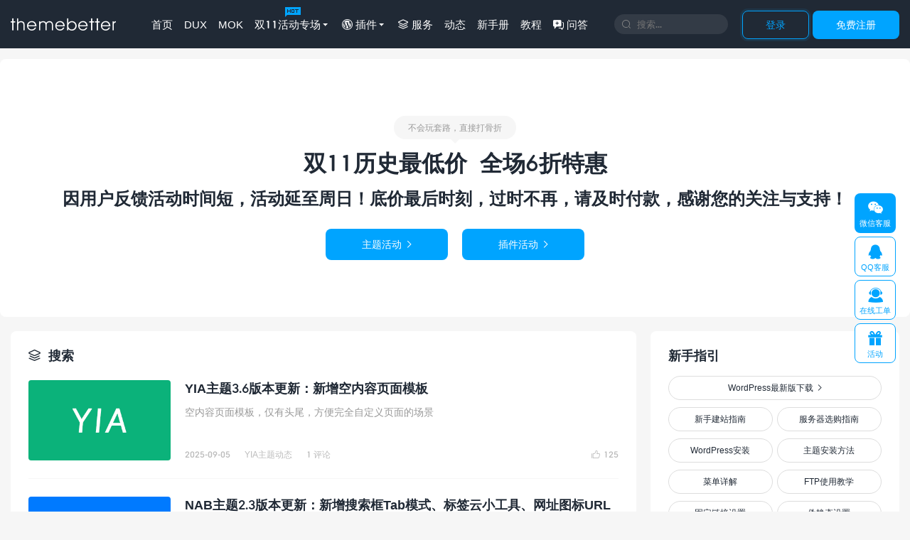

--- FILE ---
content_type: text/html; charset=UTF-8
request_url: https://themebetter.com/tag/163
body_size: 5733
content:
<!DOCTYPE HTML>
<html lang="zh-CN">
<head>
<meta charset="UTF-8">
<meta http-equiv="X-UA-Compatible" content="IE=edge">
<meta http-equiv="Cache-Control" content="no-siteapp">
<meta name="viewport" content="width=device-width, initial-scale=1.0">
<meta name="apple-mobile-web-app-title" content="themebetter">
<link rel="apple-touch-icon-precomposed" sizes="144x144" href="https://themebetter.com/static/img/icon-144x144.png">
<link rel="shortcut icon" href="https://themebetter.com/favicon.ico">
<link rel="dns-prefetch" href="//at.alicdn.com">
<title>搜索</title>
<meta name="keywords" content="搜索,wordpress主题,wordpress">
<meta name="description" content="介绍有关搜索的文章">
<meta property="og:type" content="website">
<meta property="og:title" content="搜索">
<meta property="og:description" content="介绍有关搜索的文章">
<meta property="og:image" content="https://themebetter.com/static/img/tb.jpg">
<link rel="stylesheet" href="https://themebetter.com/static/css/app.css?ver=8.6.2" media="all">
<meta name="baidu-site-verification" content="codeva-R471jdLnX9" />
<!--[if lt IE 9]><script src="https://themebetter.com/static/js/libs/html5shiv.min.js"></script><![endif]-->
<script>var _hmt=_hmt||[];(function(){var hm=document.createElement("script");hm.src="https://hm.baidu.com/hm.js?580b6034b4fdfd3918e00011a9eaa802";var s=document.getElementsByTagName("script")[0];s.parentNode.insertBefore(hm,s)})();</script>
<script>!function(p){"use strict";!function(t){var s=window,e=document,i=p,c="".concat("https:"===e.location.protocol?"https://":"http://","sdk.51.la/js-sdk-pro.min.js"),n=e.createElement("script"),r=e.getElementsByTagName("script")[0];n.type="text/javascript",n.setAttribute("charset","UTF-8"),n.async=!0,n.src=c,n.id="LA_COLLECT",i.d=n;var o=function(){s.LA.ids.push(i)};s.LA?s.LA.ids&&o():(s.LA=p,s.LA.ids=[],o()),r.parentNode.insertBefore(n,r)}()}({id:"KRsYsF5HvLLZ3lKI",ck:"KRsYsF5HvLLZ3lKI",autoTrack:true});</script>
</head>
<body class="page-tag page-tag-163 ishd">
<header class="header">
	<div class="logo"><a href="https://themebetter.com" title="theme + better = themebetter"><i class="fa">&#xe64b;</i>更好的WordPress主题,值得信任的WordPress主题开发商</a></div>	<h2 class="site-brand-txt">更好的WordPress主题</h2>

			<div class="wel-sign">
			<div class="wel-item"><a rel="nofollow" class="btn btn-primary-outline" href="https://themebetter.com/login">登录</a></div>
			<div class="wel-item"><a rel="nofollow" class="btn btn-primary" href="https://themebetter.com/register">免费注册</a></div>
		</div>
	
	<div class="site-search">
		<form method="get" action="https://themebetter.com/s">
			<i class="fa">&#xe604;</i><input name="word" type="search" required="required" placeholder="搜索..." value="">
		</form>
	</div>

	<div class="site-navbar">
		<ul>
			<li class=""><a href="https://themebetter.com/">首页</a></li><li class=""><a href="https://themebetter.com/theme/dux">DUX</a></li><li class=""><a href="https://themebetter.com/theme/mok">MOK</a></li><li class="has-sub-menu"><a href="https://themebetter.com/theme">双11活动专场<span class="fa fa-hd">&#xe6bf;</span></a><div class="sub-menu"><ul><li class=""><a href="https://themebetter.com/theme/nab">NAB主题</a></li><li class=""><a href="https://themebetter.com/theme/yia">YIA主题</a></li><li class=""><a href="https://themebetter.com/theme/mok">MOK主题</a></li><li class=""><a href="https://themebetter.com/theme/dux">DUX主题</a></li><li class=""><a href="https://themebetter.com/theme/xiu">XIU主题</a></li><li class=""><a href="https://themebetter.com/theme/tob">TOB主题</a></li><li class=""><a href="https://themebetter.com/theme/themebetter-ent">ENT主题</a></li><li class=""><a href="https://themebetter.com/theme/d8">D8主题</a></li></ul></div></li><li class="has-sub-menu"><a href="https://themebetter.com/plugin/tb-member"><i class="fa">&#xe8de;</i> 插件</a><div class="sub-menu"><ul><li class=""><a href="https://themebetter.com/plugin/tb-member">TB-Member</a></li></ul></div></li><li class=""><a href="https://themebetter.com/items"><i class="fa">&#xe811;</i> 服务</a></li><li class=""><a href="https://themebetter.com/news">动态</a></li><li class=""><a href="https://themebetter.com/noob">新手册</a></li><li class=""><a href="https://themebetter.com/course">教程</a></li><li class=""><a href="https://themebetter.com/question"><i class="fa">&#xe673;</i> 问答</a></li>		</ul>
	</div>

	<div class="mnav-back" etap="nav_back" data-back="https://themebetter.com/theme"><i class="fa">&#xe726;</i></div>
	<div class="mnav-search" etap="nav_search" data-icon="&#xe62d;"><i class="fa">&#xe604;</i></div>
	<div class="m-mask"></div>
</header>

<div class="hd-banner"><h6>不会玩套路，直接打骨折</h6><h2>双11历史最低价 &nbsp;全场6折特惠</h2><h3>因用户反馈活动时间短，活动延至周日！底价最后时刻，过时不再，请及时付款，感谢您的关注与支持！</h3><a class="btn btn-primary" href="https://themebetter.com/theme">主题活动<i class="fa">&#xe643;</i></a><a class="btn btn-primary" href="https://themebetter.com/plugin/tb-member">插件活动<i class="fa">&#xe643;</i></a></div>
<section class="container">
    <div class="content-wrap">
        <div class="content">
            <div class="excerpts">
                <h1><i class="fa">&#xe811;</i>搜索</h1>
            	<article class="excerpt">
        <a rel="nofollow" class="focus" href="https://themebetter.com/yia-3-6.html"><img src="https://themebetter.com/static/theme/thumb-yia.png" class="thumb" alt="YIA主题3.6版本更新：新增空内容页面模板_themebetter"></a>
        <h2><a href="https://themebetter.com/yia-3-6.html" title="YIA主题3.6版本更新：新增空内容页面模板_YIA主题动态_themebetter">YIA主题3.6版本更新：新增空内容页面模板</a></h2>
        <div class="note">空内容页面模板，仅有头尾，方便完全自定义页面的场景</div>
        <div class="meta">
            <span class="meta-like" etap="like" data-id="6872"><i class="fa">&#xe64c;</i><span>125</span></span>
            <time>2025-09-05</time>
            <a class="meta-cat" href="https://themebetter.com/news/yia">YIA主题动态</a><span class="meta-cmt">1 评论</span></div>
    </article><article class="excerpt">
        <a rel="nofollow" class="focus" href="https://themebetter.com/nab-2-3.html"><img src="https://themebetter.com/static/theme/thumb-nab.png" class="thumb" alt="NAB主题2.3版本更新：新增搜索框Tab模式、标签云小工具、网址图标URL自定义_themebetter"></a>
        <h2><a href="https://themebetter.com/nab-2-3.html" title="NAB主题2.3版本更新：新增搜索框Tab模式、标签云小工具、网址图标URL自定义_NAB主题动态_themebetter">NAB主题2.3版本更新：新增搜索框Tab模式、标签云小工具、网址图标URL自定义</a></h2>
        <div class="note">全新搜索框Tab选项卡模式，更直观</div>
        <div class="meta">
            <span class="meta-like" etap="like" data-id="6867"><i class="fa">&#xe64c;</i><span>277</span></span>
            <time>2025-07-07</time>
            <a class="meta-cat" href="https://themebetter.com/news/nab">NAB主题动态</a><span class="meta-cmt">10 评论</span></div>
    </article><article class="excerpt">
        <a rel="nofollow" class="focus" href="https://themebetter.com/tob-3-5.html"><img src="https://themebetter.com/static/theme/thumb-tob.png" class="thumb" alt="TOB主题3.5版重要更新：新增上下篇图片、小工具手机端开关等多项功能_themebetter"></a>
        <h2><a href="https://themebetter.com/tob-3-5.html" title="TOB主题3.5版重要更新：新增上下篇图片、小工具手机端开关等多项功能_tob主题动态_themebetter">TOB主题3.5版重要更新：新增上下篇图片、小工具手机端开关等多项功能</a></h2>
        <div class="note">新增：文章页上下篇显示图片样式</div>
        <div class="meta">
            <span class="meta-like" etap="like" data-id="6801"><i class="fa">&#xe64c;</i><span>288</span></span>
            <time>2024-03-05</time>
            <a class="meta-cat" href="https://themebetter.com/news/tob">tob主题动态</a><span class="meta-cmt">11 评论</span></div>
    </article><article class="excerpt">
        <a rel="nofollow" class="focus" href="https://themebetter.com/tob-3-4.html"><img src="https://themebetter.com/static/theme/thumb-tob.png" class="thumb" alt="TOB主题3.4版本更新：新增大搜索框、二级菜单3列、SEO总开关等功能优化_themebetter"></a>
        <h2><a href="https://themebetter.com/tob-3-4.html" title="TOB主题3.4版本更新：新增大搜索框、二级菜单3列、SEO总开关等功能优化_tob主题动态_themebetter">TOB主题3.4版本更新：新增大搜索框、二级菜单3列、SEO总开关等功能优化</a></h2>
        <div class="note">新增关闭主题自带SEO功能，可一键开关主题自带的所有SEO功能</div>
        <div class="meta">
            <span class="meta-like" etap="like" data-id="6784"><i class="fa">&#xe64c;</i><span>398</span></span>
            <time>2023-10-16</time>
            <a class="meta-cat" href="https://themebetter.com/news/tob">tob主题动态</a><span class="meta-cmt">19 评论</span></div>
    </article><article class="excerpt">
        <a rel="nofollow" class="focus" href="https://themebetter.com/wordpress-search-by-title.html"><img src="https://themebetter.com/uploads/2017/09/wp.jpg" class="thumb" alt="WordPress按标题匹配搜索结果的方法_themebetter"></a>
        <h2><a href="https://themebetter.com/wordpress-search-by-title.html" title="WordPress按标题匹配搜索结果的方法_WordPress使用教程_themebetter">WordPress按标题匹配搜索结果的方法</a></h2>
        <div class="note">WordPress的搜索结果是匹配文章或页面的标题和内容而来，在一些特殊内容情况下，这个显示有点多余</div>
        <div class="meta">
            <span class="meta-like" etap="like" data-id="6775"><i class="fa">&#xe64c;</i><span>813</span></span>
            <time>2023-07-19</time>
            <a class="meta-cat" href="https://themebetter.com/course">WordPress使用教程</a><span class="meta-cmt">2 评论</span></div>
    </article><article class="excerpt">
        <a rel="nofollow" class="focus" href="https://themebetter.com/d8-6-0.html"><img src="https://themebetter.com/static/theme/thumb-d8.png" class="thumb" alt="D8主题6.0版本更新：新的字体图标以及新增一些常用开关_themebetter"></a>
        <h2><a href="https://themebetter.com/d8-6-0.html" title="D8主题6.0版本更新：新的字体图标以及新增一些常用开关_D8主题动态_themebetter">D8主题6.0版本更新：新的字体图标以及新增一些常用开关</a></h2>
        <div class="note">新增字体图标替换原有图片图标</div>
        <div class="meta">
            <span class="meta-like" etap="like" data-id="6769"><i class="fa">&#xe64c;</i><span>387</span></span>
            <time>2023-06-22</time>
            <a class="meta-cat" href="https://themebetter.com/news/d8">D8主题动态</a><span class="meta-cmt">0 评论</span></div>
    </article><article class="excerpt">
        <a rel="nofollow" class="focus" href="https://themebetter.com/d8-5-9.html"><img src="https://themebetter.com/static/theme/thumb-d8.png" class="thumb" alt="D8主题5.9版本更新：优化前端代码、优化广告位和搜索小工具_themebetter"></a>
        <h2><a href="https://themebetter.com/d8-5-9.html" title="D8主题5.9版本更新：优化前端代码、优化广告位和搜索小工具_D8主题动态_themebetter">D8主题5.9版本更新：优化前端代码、优化广告位和搜索小工具</a></h2>
        <div class="note">CSS代码优化、新增手机端面包屑导航是否显示的选项</div>
        <div class="meta">
            <span class="meta-like" etap="like" data-id="6754"><i class="fa">&#xe64c;</i><span>1956</span></span>
            <time>2022-11-04</time>
            <a class="meta-cat" href="https://themebetter.com/news/d8">D8主题动态</a><span class="meta-cmt">5 评论</span></div>
    </article>            </div>
    	</div>
	</div>
	<div class="sidebar">
	<div class="widget widget-hot">
	<header>
		<h3>新手指引</h3>
	</header>
	<ul>
		<li class="s1"><a href="https://themebetter.com/wordpress/">WordPress最新版下载<i class="fa"></i></a></li>
<li class="s2"><a href="https://themebetter.com/site-start.html">新手建站指南</a></li>
<li class="s2"><a href="https://themebetter.com/wordpress-host.html">服务器选购指南</a></li>
<li class="s2"><a href="https://themebetter.com/wordpress-install.html">WordPress安装</a></li>
<li class="s2"><a href="https://themebetter.com/wordpress-theme-install.html">主题安装方法</a></li>
<li class="s2"><a href="https://themebetter.com/wordpress-menu.html">菜单详解</a></li>
<li class="s2"><a href="https://themebetter.com/ftp-filezilla.html">FTP使用教学</a></li>
<li class="s2"><a href="https://themebetter.com/wordpress-link-404.html">固定链接设置</a></li>
<li class="s2"><a href="https://themebetter.com/wp-url-rewrite.html">伪静态设置</a></li>
<li class="s2"><a href="https://themebetter.com/wp-https.html">https改造教程</a></li>
<li class="s2"><a href="https://themebetter.com/ssl-free.html">免费SSL证书</a></li>
<li class="s2"><a href="https://themebetter.com/wordpress-smtp.html">不能发邮件</a></li>
<li class="s2"><a href="https://themebetter.com/wordpress-cn-tag-404.html">网址出现404</a></li>
<li class="s2"><a href="https://themebetter.com/baidushare-https.html">百度分享HTTPS</a></li>
<li class="s2"><a href="https://themebetter.com/wordpress-iframe-video.html">添加外链视频</a></li>
<li class="s2"><a href="https://themebetter.com/ads-code.html">广告代码使用</a></li>
<li class="s2"><a href="https://themebetter.com/wordpress-iconfont.html">字体图标使用</a></li>
<li class="s2"><a href="https://themebetter.com/theme/themebetter-ent">企业站主题</a></li>
<li class="s2"><a rel="nofollow" href="https://www.aliyun.com/minisite/goods?userCode=sd8taisa">推荐云服务器</a></li>
<li class="s1"><a href="https://themebetter.com/noob">查看全部 WordPress新手教程<i class="fa"></i></a></li>	</ul>
</div><div class="widget widget-ssr">
	<a rel="nofollow" class="asr" href="https://www.aliyun.com/minisite/goods?userCode=sd8taisa" target="_blank">
		<h4>免费领1080元优惠券</h4>
        <h5>推荐阿里云服务器，安全有保障</h5>
        <span class="btn btn-outline">立即领券</span>
	</a>
</div><div class="widget widget-posts">
	<header>
		<h3>最新动态</h3>
	</header>
	<ul>
		<li><a rel="nofollow" class="thumbnail" href="https://themebetter.com/wordpress-disable-feed.html"><img src="https://themebetter.com/uploads/2017/09/wp.jpg" class="thumb" alt="WordPress 完全禁用 RSS Feed 的最佳方法_themebetter"></a><a href="https://themebetter.com/wordpress-disable-feed.html">WordPress 完全禁用 RSS Feed 的最佳方法</a></li><li><a rel="nofollow" class="thumbnail" href="https://themebetter.com/nab-2-4.html"><img src="https://themebetter.com/static/theme/thumb-nab.png" class="thumb" alt="NAB主题2.4版本更新：新增网址一句话描述、一键复制网址等功能_themebetter"></a><a href="https://themebetter.com/nab-2-4.html">NAB主题2.4版本更新：新增网址一句话描述、一键复制网址等功能</a></li><li><a rel="nofollow" class="thumbnail" href="https://themebetter.com/mok-2-9.html"><img src="https://themebetter.com/static/theme/thumb-mok.png" class="thumb" alt="MOK主题2.9版本更新：新增全站缩略图形状可选长方形3:2和正方形_themebetter"></a><a href="https://themebetter.com/mok-2-9.html">MOK主题2.9版本更新：新增全站缩略图形状可选长方形3:2和正方形</a></li><li><a rel="nofollow" class="thumbnail" href="https://themebetter.com/dux-9-4.html"><img src="https://themebetter.com/static/theme/thumb-dux.png" class="thumb" alt="DUX主题9.4版本更新：新增网址导航强化、客服弹窗关闭、自定义价格单位等多项优化_themebetter"></a><a href="https://themebetter.com/dux-9-4.html">DUX主题9.4版本更新：新增网址导航强化、客服弹窗关闭、自定义价格单位等多项优化</a></li><li><a rel="nofollow" class="thumbnail" href="https://themebetter.com/yia-3-6.html"><img src="https://themebetter.com/static/theme/thumb-yia.png" class="thumb" alt="YIA主题3.6版本更新：新增空内容页面模板_themebetter"></a><a href="https://themebetter.com/yia-3-6.html">YIA主题3.6版本更新：新增空内容页面模板</a></li><li><a rel="nofollow" class="thumbnail" href="https://themebetter.com/wordpress-menu-code-simple.html"><img src="https://themebetter.com/uploads/2017/07/menu2.jpg" class="thumb" alt="WordPress 移除菜单代码中没必要的部分_themebetter"></a><a href="https://themebetter.com/wordpress-menu-code-simple.html">WordPress 移除菜单代码中没必要的部分</a></li>	</ul>
</div></div>

</section>
<!-- SERVICE -->
<section class="mo-service">
    <div class="container">
        <div class="lead-title">
            <h3>建站！你有充足的理由选择我们</h3>
            <div class="desc">世界上超过43%的网站是由WordPress搭建，而我们是国内最靠谱的WordPress主题开发商</div>
        </div>
        <ul>
            <li>
                <i class="fa">&#xe634;</i>
                <strong>高端专业开发团队</strong>
                <p>10年WordPress主题博客和企业建站开发经验，提供最专业主题设计与开发</p>
            </li>
            <li>
                <i class="fa">&#xe725;</i>
                <strong>独一无二视觉冲击</strong>
                <p>增强用户体验、提高品牌形象给人留下深刻的印象，每款主题都有自己的灵魂</p>
            </li>
            <li>
                <i class="fa">&#xe63d;</i>
                <strong>完善兼容各种设备</strong>
                <p>每款主题都提供完善的响应式布局，优化PC、Pad和各种手机端用户体验</p>
            </li>
            <li>
                <i class="fa">&#xe697;</i>
                <strong>免费靠谱售后服务</strong>
                <p>免费在线工单或QQ售后，解决主题使用的各种疑惑，你只需用心做站</p>
            </li>
        </ul>
    </div>
</section>

<!-- FOOTER -->
<footer class="footer">
    <div class="container">
        <div class="footer-navs">
            <ul>
                <li><strong>关于</strong></li>
                <li><a rel="nofollow" href="https://themebetter.com/about">关于我们</a></li>
                <li><a rel="nofollow" href="https://themebetter.com/ads">广告合作</a></li>
                <li><a rel="nofollow" href="https://themebetter.com/disclaimer">免责声明</a></li>
            </ul>
            <ul>
                <li><strong>推荐</strong></li>
                <li><a rel="nofollow" href="https://themebetter.com/wordpress/">WordPress最新下载</a></li>
                <li><a rel="nofollow" href="https://themebetter.com/wp">WordPress函数与方法</a></li>
                <li><a rel="nofollow" href="https://themebetter.com/it">IT教程</a></li>
                <li><a rel="nofollow" href="https://www.aliyun.com/minisite/goods?userCode=sd8taisa" target="_blank">云服务器</a></li>
                <li><a href="https://lanbojiagu.com" target="_blank">建筑加固</a></li>
            </ul>
            <ul>
                <li><strong>增值服务</strong></li>
                <li><a rel="nofollow" href="https://themebetter.com/item/custom">定制主题</a></li>
                <li><a rel="nofollow" href="https://themebetter.com/item/function">功能开发与修改</a></li>
                <li><a rel="nofollow" href="https://themebetter.com/item/server">服务器环境安装</a></li>
                <li><a rel="nofollow" href="https://themebetter.com/item/logo">LOGO设计</a></li>
                <li><a rel="nofollow" href="https://themebetter.com/item/banner">Banner制作</a></li>
            </ul>
            <ul>
                <li><strong>新手教学</strong></li>
                <li><a rel="nofollow" href="https://themebetter.com/ftp-filezilla.html">FTP教学</a></li>
                <li><a rel="nofollow" href="https://themebetter.com/wordpress-install.html">WordPress安装</a></li>
                <li><a rel="nofollow" href="https://themebetter.com/wordpress-theme-install.html">主题安装方法</a></li>
                <li><a rel="nofollow" href="https://themebetter.com/wordpress-menu.html">菜单详解</a></li>
                <li><a rel="nofollow" href="https://themebetter.com/course">WordPress教程<i class="fa">&#xe643;</i></a></li>
            </ul>
            <ul>
                <li><strong>关注微信公众号</strong></li>
                <li><img src="https://themebetter.com/static/img/qr-tb.jpg" alt="公众号：themebetter"></li>
            </ul>
        </div>
        <div class="footer-copyright">
            <div class="footer-logo"><i class="fa">&#xe600;</i></div>
            &copy; 2010-2025 <a rel="nofollow" href="https://themebetter.com">themebetter</a>，更好的 <a rel="nofollow" href="https://themebetter.com">WordPress主题</a>
            <br><br><a rel="nofollow" target="_blank" href="http://beian.miit.gov.cn">豫ICP备 15010202号-2</a>
            <br><a rel="nofollow" target="_blank" href="http://www.beian.gov.cn/portal/registerSystemInfo?recordcode=41159202000202"><img alt="公网安备" src="https://themebetter.com/static/img/wanganbei.png">豫公网安备 41159202000202号</a>
        </div>

    </div>
</footer>

<div class="site-contact">
    <div class="item popup-start"><i class="fa">&#xe62c;</i>微信客服<span class="popup"><span class="-inner">微信扫一扫<img src="https://themebetter.com/static/img/tb-kefu.jpg" alt="themebetter微信客服"><span class="-copy" etap="copy" data-copy="tb-kefu" data-tip="微信号已复制">点击复制微信号</span></span></span></div>
    <div class="item popup-start"><i class="fa">&#xe628;</i>QQ客服<span class="popup"><span class="-inner">QQ扫一扫<img src="https://themebetter.com/static/img/qq.webp" alt="themebetter微信客服"><span class="-copy" etap="copy" data-copy="937373201" data-tip="QQ号已复制">点击复制QQ号</span></span></span></div>
    <a class="item popup-start" rel="nofollow" target="_blank" href="https://themebetter.com/login?back=https://themebetter.com/member/workorder"><i class="fa">&#xe60a;</i>在线工单</a>
                <a class="item popup-start" rel="nofollow" class="site-contact-hd" href="https://themebetter.com/theme"><i class="fa">&#xe65a;</i>活动</a>
            </div>

<nav class="m-menubar">
    <ul>
        <li class=""><a href="https://themebetter.com/"><i class="fa">&#xe681;</i>首页</a></li><li class=""><a href="https://themebetter.com/theme"><i class="fa">&#xe65a;</i>双11</a></li><li class=""><a href="https://themebetter.com/plugin/tb-member"><i class="fa">&#xe848;</i>插件</a></li><li class=""><a href="https://themebetter.com/items"><i class="fa">&#xe811;</i>服务</a></li><li class=""><a href="https://themebetter.com/member"><i class="fa">&#xe641;</i>我的</a></li>    </ul>
</nav>


<script>
    window.TBUI={"URL":"https:\/\/themebetter.com","STATIC":"https:\/\/themebetter.com\/static","VERSION":"8.6.2","HD_END":"11\/16\/2025 23:59:59"};</script>
    <script src="/static/js/loader.js?ver=8.6.2"></script>
</body>
</html>

--- FILE ---
content_type: text/css
request_url: https://themebetter.com/static/css/app.css?ver=8.6.2
body_size: 35625
content:
/*! themebetter.com */html{font-family:sans-serif;-ms-text-size-adjust:100%;-webkit-text-size-adjust:100%}article,aside,details,figcaption,figure,footer,header,hgroup,main,menu,nav,section,summary{display:block}audio,canvas,progress,video{display:inline-block;vertical-align:baseline}audio:not([controls]){display:none;height:0}[hidden],template{display:none}a{background-color:rgba(0,0,0,0)}a:active,a:hover{outline:0}abbr[title]{border-bottom:1px dotted}b,strong{font-weight:bold}dfn{font-style:italic}h1{font-size:2em;margin:.67em 0}mark{background:#ff0;color:#000}small{font-size:80%}sub{font-size:75%;line-height:0;position:relative;vertical-align:baseline}sup{font-size:75%;line-height:0;position:relative;vertical-align:baseline;top:-0.5em}sub{bottom:-0.25em}img{border:0}svg:not(:root){overflow:hidden}figure{margin:1em 40px}hr{box-sizing:content-box;height:0}pre{overflow:auto}code,kbd,pre,samp{font-family:SFMono-Regular,Menlo,Monaco,Consolas,"Liberation Mono","Courier New",monospace;font-size:1em}button,input,optgroup,select,textarea{color:inherit;font:inherit;margin:0}button{overflow:visible;text-transform:none}select{text-transform:none}button,html input[type=button]{-webkit-appearance:button;-moz-appearance:button;appearance:button;cursor:pointer}input[type=reset],input[type=submit]{-webkit-appearance:button;-moz-appearance:button;appearance:button;cursor:pointer}button[disabled],html input[disabled]{cursor:default}button::-moz-focus-inner{border:0;padding:0}input{line-height:normal}input::-moz-focus-inner{border:0;padding:0}input[type=checkbox],input[type=radio]{box-sizing:border-box;padding:0}input[type=number]::-webkit-inner-spin-button,input[type=number]::-webkit-outer-spin-button{height:auto}input[type=search]{-webkit-appearance:textfield;-moz-appearance:textfield;appearance:textfield;box-sizing:content-box}input[type=search]::-webkit-search-cancel-button,input[type=search]::-webkit-search-decoration{-webkit-appearance:none;appearance:none}fieldset{border:1px solid silver;margin:0 2px;padding:.35em .625em .75em}legend{border:0;padding:0}textarea{overflow:auto}optgroup{font-weight:bold}table{border-collapse:collapse;border-spacing:0}td,th{padding:0}html{box-sizing:border-box}*{box-sizing:inherit}*::before,*::after{box-sizing:inherit}@-o-viewport{width:device-width}@viewport{width:device-width}html{-webkit-tap-highlight-color:rgba(0,0,0,0)}body{margin:0;font-family:"numFont","Microsoft Yahei","Hiragino Sans GB","Heiti SC","WenQuanYi Micro Hei",-apple-system,BlinkMacSystemFont,"Segoe UI",Roboto,"Helvetica Neue",Arial,"Noto Sans",sans-serif,"Apple Color Emoji","Segoe UI Emoji","Segoe UI Symbol","Noto Color Emoji";font-size:.875rem;line-height:1.4;color:#202935;background-color:#f6f6f6}[tabindex="-1"]:focus{outline:none !important}h1,h2,h3,h4,h5,h6{margin-top:0;margin-bottom:.5rem}p{margin-top:0;margin-bottom:1rem}abbr[title],abbr[data-original-title]{cursor:help;border-bottom:1px dotted #999}address{margin-bottom:1rem;font-style:normal;line-height:inherit}ol,ul{list-style:none}ol,ul,dl{margin-top:0;margin-bottom:0;padding-left:0}ol ol,ul ul,ol ul,ul ol{margin-bottom:0}dt{font-weight:bold}dd{margin-bottom:.5rem;margin-left:0}blockquote{margin:0 0 1rem}a{color:#202935;text-decoration:none}a:focus,a:hover{color:#00a4ff;text-decoration:none}a:focus{outline:thin dotted;outline:5px auto -webkit-focus-ring-color;outline-offset:-2px}pre{margin-top:0;margin-bottom:1rem}figure{margin:0 0 1rem}img{vertical-align:middle;max-width:100%}[role=button]{cursor:pointer}a,area,button,[role=button],input,label,select,summary,textarea{touch-action:manipulation}table{background-color:rgba(0,0,0,0)}caption{padding-top:.75rem;padding-bottom:.75rem;color:#999;text-align:left;caption-side:bottom}th{text-align:left}label{display:inline-block;margin-bottom:.5rem}button:focus{outline:1px dotted;outline:5px auto -webkit-focus-ring-color}input,button,select{margin:0;line-height:inherit;border-radius:0}textarea{margin:0;line-height:inherit;border-radius:0;resize:vertical}fieldset{min-width:0;padding:0;margin:0;border:0}legend{display:block;width:100%;padding:0;margin-bottom:.5rem;font-size:1.5rem;line-height:inherit}input[type=search]{box-sizing:inherit;-webkit-appearance:none;-moz-appearance:none;appearance:none}output{display:inline-block}[hidden]{display:none !important}h1,h2,h3,h4,h5,h6,.h1,.h2,.h3,.h4,.h5,.h6{margin-bottom:.5rem;font-family:inherit;font-weight:500;line-height:1.1;color:inherit}h1{font-size:1.5rem}h2{font-size:1.2rem}h3,h4,h5,h6{font-size:1rem}.h1{font-size:1.5rem}.h2{font-size:1.2rem}.h3,.h4,.h5,.h6{font-size:1rem}.lead{font-size:1.25rem;font-weight:300}hr{margin-top:1rem;margin-bottom:1rem;border:0;border-top:1px solid rgba(0,0,0,.1)}small,.small{font-size:80%;font-weight:normal}mark,.mark{padding:.2em;background-color:#fcf8e3}.list-unstyled,.list-inline{padding-left:0;list-style:none}.list-inline-item{display:inline-block}.list-inline-item:not(:last-child){margin-right:5px}.dl-horizontal{margin-right:-1.875rem;margin-left:-1.875rem}.dl-horizontal::after{content:"";display:table;clear:both}.initialism{font-size:90%;text-transform:uppercase}.blockquote{padding:.5rem 1rem;margin-bottom:1rem;font-size:1.09375rem;border-left:.25rem solid #eceeef}.blockquote-footer{display:block;font-size:80%;line-height:1.5;color:#999}.blockquote-footer::before{content:"— "}.blockquote-reverse{padding-right:1rem;padding-left:0;text-align:right;border-right:.25rem solid #eceeef;border-left:0}.blockquote-reverse .blockquote-footer::before{content:""}.blockquote-reverse .blockquote-footer::after{content:" —"}.hide{display:none !important}.affix{position:fixed;transform:translate3d(0, 0, 0)}.clearfix::after{content:"";display:table;clear:both}.invisible{visibility:hidden !important}.text-hide{font:"0/0" a;color:rgba(0,0,0,0);text-shadow:none;background-color:rgba(0,0,0,0);border:0}.text-justify{text-align:justify !important}.text-nowrap{white-space:nowrap !important}.text-truncate{overflow:hidden;text-overflow:ellipsis;white-space:nowrap}.text-lowercase{text-transform:lowercase !important}.text-uppercase{text-transform:uppercase !important}.text-capitalize{text-transform:capitalize !important}.font-weight-normal{font-weight:normal}.font-weight-bold{font-weight:bold}.font-italic{font-style:italic}.text-muted{color:#999}@media(min-width: 544px){.hidden-phone-up{display:none !important}}@media(max-width: 767px){.hidden-phone-down{display:none !important}}@media(min-width: 768px){.hidden-pad-up{display:none !important}}@media(max-width: 1023px){.hidden-pad-down{display:none !important}}@media(min-width: 1024px){.hidden-desk-up{display:none !important}}@media(max-width: 1199px){.hidden-desk-down{display:none !important}}@media(min-width: 1200px){.hidden-wide-up{display:none !important}}@media(max-width: 1359px){.hidden-wide-down{display:none !important}}@media(min-width: 1360px){.hidden-notebook-up{display:none !important}}@media(max-width: 1599px){.hidden-notebook-down{display:none !important}}@media(min-width: 1600px){.hidden-lg-up{display:none !important}}.hidden-lg-down{display:none !important}.visible-print-block{display:none !important}@media print{.visible-print-block{display:block !important}}.visible-print-inline{display:none !important}@media print{.visible-print-inline{display:inline !important}}.visible-print-inline-block{display:none !important}@media print{.visible-print-inline-block{display:inline-block !important}}@media print{.hidden-print{display:none !important}}@font-face{src:url([data-uri]) format("truetype");font-display:swap;font-family:numFont}@font-face{font-family:"iconfont";src:url("//at.alicdn.com/t/c/font_29668_bri3o57i6uw.woff2?t=1722071942417") format("woff2"),url("//at.alicdn.com/t/c/font_29668_bri3o57i6uw.woff?t=1722071942417") format("woff"),url("//at.alicdn.com/t/c/font_29668_bri3o57i6uw.ttf?t=1722071942417") format("truetype")}.fa{position:relative;display:inline-block;font:normal normal normal 14px/1 iconfont;font-size:inherit;text-rendering:auto;-webkit-font-smoothing:antialiased;-moz-osx-font-smoothing:grayscale}.thumbnail{border:none;padding:0;margin:0}.title,.pagetitle{margin-bottom:20px;overflow:hidden}.title h3{font-size:16px;margin:0;float:left}.pagetitle h1,.pagetitle h2{font-size:16px;margin:0;float:left}.title .more{float:right;position:relative}.title .more li{float:left;margin-left:20px}.pagetitle small{margin-left:10px;position:relative;top:2px;color:#999}@keyframes panel-fade-up{0%{opacity:0}25%{opacity:0;transform:translatey(30px)}100%{opacity:1;transform:translatey(0)}}.panel{animation:panel-fade-up .4s ease;position:relative;border-bottom:1px solid #e0e0e0;border-radius:4px}#otips{position:fixed;display:flex;justify-content:center;top:68px;left:0;right:0;z-index:9999}@media(max-width: 1024px){#otips{top:calc(50% - 50px)}}.otips{display:none;font-size:14px;padding:15px 30px;background-color:#ff5e52;color:#fff;border-radius:0 0 4px 4px}.otips .fa{margin-right:10px}.otips.otips-success{background-color:#07c160 !important}@media(max-width: 1024px){.otips{border-radius:8px}}@keyframes turn3{from{transform:rotate(0deg)}to{transform:rotate(360deg)}}.fa-loading{position:relative;display:inline-block;margin-right:10px;font-size:14px;animation:turn3 1.2s linear infinite}.container{position:relative;max-width:1320px;margin-left:auto;margin-right:auto;padding-left:15px;padding-right:15px}.container::after{content:"";display:table;clear:both}.content-wrap{width:100%;float:left}.content{position:relative;min-height:500px;margin-right:370px}.sidebar{float:left;margin-left:-350px;width:350px;position:relative;z-index:10}.m-icon-nav,.m-mask,.themefocusbanner{display:none}.theme-buy{margin-bottom:20px}@media(max-width: 768px){.content-wrap{float:none}.content{margin-right:0}.sidebar{display:none;margin-left:0;float:none;width:auto}}.table{width:100%;max-width:100%;margin-bottom:1rem}.table th,.table td{padding:.75rem;line-height:1.5;border-top:1px solid #eceeef}.table thead th{vertical-align:bottom;border-bottom:2px solid #eceeef}.table tbody+tbody{border-top:2px solid #eceeef}.table .table{background-color:#fff}.table-sm th,.table-sm td{padding:.3rem}.table-bordered{border:1px solid #eceeef}.table-bordered th,.table-bordered td{border:1px solid #eceeef}.table-bordered thead th,.table-bordered thead td{border-bottom-width:2px}.table-striped tbody tr:nth-of-type(odd){background-color:#f9f9f9}.table-hover tbody tr:hover{background-color:#f5f5f5}.table-responsive{display:block;width:100%;min-height:.01%;overflow-x:auto}.btn{position:relative;display:inline-block;font-weight:normal;text-align:center;line-height:1.6;vertical-align:middle;-webkit-user-select:none;-moz-user-select:none;user-select:none;border:1px solid rgba(0,0,0,0);border-radius:8px;outline:0;padding:8px 32px;font-size:14px;transition:all .3s ease-in-out}.btn:hover,.btn:focus{outline:0;text-decoration:none !important}.btn:active,.btn.active{outline:0;box-shadow:inset 0 1px 5px rgba(0,0,0,.125)}.btn.disabled,.btn:disabled{cursor:not-allowed;opacity:.65;box-shadow:none}.btn abbr{display:none;position:absolute;bottom:100%;left:0;right:0;background-color:#fff;border:1px solid #eee;border-radius:8px;padding:5px;text-align:center;font-size:12px}.btn:hover abbr{display:block}a.btn.disabled,fieldset[disabled] a.btn{pointer-events:none}.btn-sm{padding:4px 20px;font-size:12px}.btn-lg{padding:11px 42px;font-size:14px}.btn-block{display:block;width:100%}.btn-outline{color:#fff;border-color:#fff}.btn-outline:hover,.btn-outline:focus{color:#202935;background-color:#fff}.btn-default{color:#666;background-color:#f2f2f2}.btn-default:hover,.btn-default:focus{color:#202935;background-color:#e2e2e2}.btn-default:focus{box-shadow:0 0 0 3px rgba(226,226,226,.5)}.btn-default-outline{color:#202935;border-color:#ddd}.btn-default-outline:hover,.btn-default-outline:focus{color:#202935;background-color:#f2f2f2}.btn-default-outline:focus{box-shadow:0 0 0 3px rgba(221,221,221,.5)}.btn-dark{color:#fff;background-color:#202935}.btn-dark:hover,.btn-dark:focus{color:#fff;background-color:#1a2330}.btn-dark:focus{box-shadow:0 0 0 3px rgba(32,41,53,.5)}.btn-dark-outline{color:#202935;border-color:#202935;box-shadow:0 0 0 3px rgba(32,41,53,.1)}.btn-dark-outline:hover,.btn-dark-outline:focus{color:#fff;background-color:#202935}.btn-dark-outline:focus{box-shadow:0 0 0 3px rgba(32,41,53,.5)}.btn-primary{color:#fff !important;background-color:#00a4ff}.btn-primary:hover,.btn-primary:focus{color:#fff !important;background-color:#0097eb}.btn-primary:focus{box-shadow:0 0 0 3px rgba(0,164,255,.3)}.btn-primary-outline{color:#00a4ff;border-color:#00a4ff;box-shadow:0 0 0 3px rgba(0,164,255,.1)}.btn-primary-outline:hover,.btn-primary-outline:focus{color:#fff;background-color:#00a4ff}.btn-primary-outline:focus{box-shadow:0 0 0 3px rgba(0,164,255,.3)}.btn-danger{color:#fff;background-color:#e62412}.btn-danger:hover,.btn-danger:focus{color:#fff;background-color:#d32111}.btn-danger:focus{box-shadow:0 0 0 3px rgba(230,36,18,.3)}.btn-danger-outline{color:#e62412;border-color:#e62412}.btn-danger-outline:hover,.btn-danger-outline:focus{color:#fff;background-color:#e62412}.btn-danger-outline:focus{box-shadow:0 0 0 3px rgba(230,36,18,.3)}.btn-alipay,.btn-wxpay{padding-top:4px;padding-left:15px;padding-right:25px}.btn-alipay .fa,.btn-wxpay .fa{width:24px;height:24px;font-size:24px;margin-right:10px;position:relative;top:4px}.btn-alipay{background-color:#00a4ff;color:#fff}.btn-alipay:hover,.btn-alipay:focus{background-color:#0097eb;color:#fff}.btn-alipay:focus{box-shadow:0 0 0 3px rgba(0,164,255,.3)}.btn-wxpay{background-color:#1dc31c;color:#fff}.btn-wxpay:hover,.btn-wxpay:focus{background-color:#1aad19;color:#fff}.btn-wxpay:focus{box-shadow:0 0 0 3px rgba(26,173,25,.3)}.btn-like,.btn-reward{margin:0 10px;border-radius:100px;display:inline-block;padding:10px 30px;font-size:15px;min-width:130px}.btn-like .fa,.btn-reward .fa{width:17px;height:17px;font-size:17px;margin-right:8px;position:relative;top:1px}.btn-like{background-color:#00a4ff;color:#fff}.btn-like:hover,.btn-like:focus{background-color:#0094e6;color:#fff}.btn-reward{background-color:#ff7c00;color:#fff}.btn-reward:hover,.btn-reward:focus{background-color:#e67000;color:#fff}input[type=submit].btn-block,input[type=reset].btn-block,input[type=button].btn-block{width:100%;border-radius:4px}.ipt{display:block;width:100%;padding:8px 10px;font-size:14px;line-height:1.6;color:#202935;background-color:#fff;background-image:none;border:1px solid #e0e0e0;border-radius:4px}.ipt::-ms-expand{background-color:rgba(0,0,0,0);border:0}.ipt:focus{border-color:#00a4ff;box-shadow:0 0 0 3px rgba(0,164,255,.3);outline:none}.ipt::-moz-placeholder{color:#999;opacity:1}.ipt::placeholder{color:#999;opacity:1}.ipt:disabled,.ipt[readonly]{background-color:#eceeef;opacity:1}.ipt:disabled{cursor:not-allowed}select.ipt{height:40px}.ipt-file,.ipt-range{display:block}.ipt-label{padding:.375rem .75rem;margin-bottom:0}@media screen and (-webkit-min-device-pixel-ratio: 0){input[type=date].ipt,input[type=time].ipt,input[type=datetime-local].ipt,input[type=month].ipt{line-height:2.0625rem}input[type=date].input-sm{line-height:1.675rem}.input-group-sm input[type=date].ipt,input[type=time].input-sm,.input-group-sm input[type=time].ipt,input[type=datetime-local].input-sm,.input-group-sm input[type=datetime-local].ipt,input[type=month].input-sm,.input-group-sm input[type=month].ipt{line-height:1.675rem}input[type=date].input-lg,.input-group-lg input[type=date].ipt,input[type=time].input-lg,.input-group-lg input[type=time].ipt,input[type=datetime-local].input-lg,.input-group-lg input[type=datetime-local].ipt,input[type=month].input-lg,.input-group-lg input[type=month].ipt{line-height:3.16667rem}}.ipt-static{min-height:2.0625rem;padding-top:.375rem;padding-bottom:.375rem;margin-bottom:0}.ipt-static.ipt-sm,.ipt-static.ipt-lg{padding-right:0;padding-left:0}.ipt-sm{padding:.275rem .75rem;font-size:.75rem;line-height:1.5;border-radius:.1rem}.ipt-lg{padding:.75rem 1.25rem;font-size:1.25rem;line-height:1.33333;border-radius:.15rem}.radio,.checkbox{position:relative;display:block;margin-bottom:.75rem}.radio label,.checkbox label{padding-left:1.25rem;margin-bottom:0;font-weight:normal;cursor:pointer}.radio label input:only-child,.checkbox label input:only-child{position:static}.radio input[type=radio],.radio-inline input[type=radio],.checkbox input[type=checkbox],.checkbox-inline input[type=checkbox]{position:absolute;margin-top:.25rem;margin-left:-1.25rem}.radio+.radio,.checkbox+.checkbox{margin-top:-0.25rem}.radio-inline,.checkbox-inline{position:relative;display:inline-block;padding-left:1.25rem;margin-bottom:0;font-weight:normal;vertical-align:middle;cursor:pointer}.radio-inline+.radio-inline,.checkbox-inline+.checkbox-inline{margin-top:0;margin-left:.75rem}input[type=radio]:disabled,input[type=radio].disabled{cursor:not-allowed}input[type=checkbox]:disabled,input[type=checkbox].disabled{cursor:not-allowed}.radio-inline.disabled,.checkbox-inline.disabled,.radio.disabled label,.checkbox.disabled label{cursor:not-allowed}.ipt-success,.ipt-warning,.ipt-danger{padding-right:2.25rem;background-repeat:no-repeat;background-position:center right .51563rem;background-size:1.34063rem 1.34063rem}.swiper-container{margin:0 auto;position:relative;overflow:hidden;list-style:none;padding:0;z-index:1}.swiper-container-no-flexbox .swiper-slide{float:left}.swiper-container-vertical>.swiper-wrapper{flex-direction:column}.swiper-wrapper{position:relative;width:100%;height:100%;z-index:1;display:flex;transition-property:transform;box-sizing:content-box}.swiper-container-android .swiper-slide,.swiper-wrapper{transform:translate3d(0, 0, 0)}.swiper-container-multirow>.swiper-wrapper{flex-wrap:wrap}.swiper-container-free-mode>.swiper-wrapper{transition-timing-function:ease-out;margin:0 auto}.swiper-slide{flex-shrink:0;width:100%;height:100%;position:relative;transition-property:transform}.swiper-slide-invisible-blank{visibility:hidden}.swiper-container-autoheight,.swiper-container-autoheight .swiper-slide{height:auto}.swiper-container-autoheight .swiper-wrapper{align-items:flex-start;transition-property:transform,height}.swiper-container-3d{perspective:1200px}.swiper-container-3d .swiper-cube-shadow,.swiper-container-3d .swiper-slide,.swiper-container-3d .swiper-slide-shadow-bottom,.swiper-container-3d .swiper-slide-shadow-left,.swiper-container-3d .swiper-slide-shadow-right,.swiper-container-3d .swiper-slide-shadow-top,.swiper-container-3d .swiper-wrapper{transform-style:preserve-3d}.swiper-container-3d .swiper-slide-shadow-bottom,.swiper-container-3d .swiper-slide-shadow-left,.swiper-container-3d .swiper-slide-shadow-right,.swiper-container-3d .swiper-slide-shadow-top{position:absolute;left:0;top:0;width:100%;height:100%;pointer-events:none;z-index:10}.swiper-container-3d .swiper-slide-shadow-left{background-image:linear-gradient(to left, rgba(0, 0, 0, 0.5), rgba(0, 0, 0, 0))}.swiper-container-3d .swiper-slide-shadow-right{background-image:linear-gradient(to right, rgba(0, 0, 0, 0.5), rgba(0, 0, 0, 0))}.swiper-container-3d .swiper-slide-shadow-top{background-image:linear-gradient(to top, rgba(0, 0, 0, 0.5), rgba(0, 0, 0, 0))}.swiper-container-3d .swiper-slide-shadow-bottom{background-image:linear-gradient(to bottom, rgba(0, 0, 0, 0.5), rgba(0, 0, 0, 0))}.swiper-container-wp8-horizontal,.swiper-container-wp8-horizontal>.swiper-wrapper{touch-action:pan-y}.swiper-container-wp8-vertical,.swiper-container-wp8-vertical>.swiper-wrapper{touch-action:pan-x}.swiper-button-next,.swiper-button-prev{position:absolute;top:50%;width:27px;height:44px;margin-top:-22px;z-index:10;cursor:pointer;background-size:27px 44px;background-position:center;background-repeat:no-repeat}.swiper-button-next.swiper-button-disabled,.swiper-button-prev.swiper-button-disabled{opacity:.35;cursor:auto;pointer-events:none}.swiper-button-prev,.swiper-container-rtl .swiper-button-next{background-image:url("data:image/svg+xml;charset=utf-8,%3Csvg%20xmlns%3D'http%3A%2F%2Fwww.w3.org%2F2000%2Fsvg'%20viewBox%3D'0%200%2027%2044'%3E%3Cpath%20d%3D'M0%2C22L22%2C0l2.1%2C2.1L4.2%2C22l19.9%2C19.9L22%2C44L0%2C22L0%2C22L0%2C22z'%20fill%3D'%23007aff'%2F%3E%3C%2Fsvg%3E");left:10px;right:auto}.swiper-button-next,.swiper-container-rtl .swiper-button-prev{background-image:url("data:image/svg+xml;charset=utf-8,%3Csvg%20xmlns%3D'http%3A%2F%2Fwww.w3.org%2F2000%2Fsvg'%20viewBox%3D'0%200%2027%2044'%3E%3Cpath%20d%3D'M27%2C22L27%2C22L5%2C44l-2.1-2.1L22.8%2C22L2.9%2C2.1L5%2C0L27%2C22L27%2C22z'%20fill%3D'%23007aff'%2F%3E%3C%2Fsvg%3E");right:10px;left:auto}.swiper-button-prev.swiper-button-white,.swiper-container-rtl .swiper-button-next.swiper-button-white{background-image:url("data:image/svg+xml;charset=utf-8,%3Csvg%20xmlns%3D'http%3A%2F%2Fwww.w3.org%2F2000%2Fsvg'%20viewBox%3D'0%200%2027%2044'%3E%3Cpath%20d%3D'M0%2C22L22%2C0l2.1%2C2.1L4.2%2C22l19.9%2C19.9L22%2C44L0%2C22L0%2C22L0%2C22z'%20fill%3D'%23ffffff'%2F%3E%3C%2Fsvg%3E")}.swiper-button-next.swiper-button-white,.swiper-container-rtl .swiper-button-prev.swiper-button-white{background-image:url("data:image/svg+xml;charset=utf-8,%3Csvg%20xmlns%3D'http%3A%2F%2Fwww.w3.org%2F2000%2Fsvg'%20viewBox%3D'0%200%2027%2044'%3E%3Cpath%20d%3D'M27%2C22L27%2C22L5%2C44l-2.1-2.1L22.8%2C22L2.9%2C2.1L5%2C0L27%2C22L27%2C22z'%20fill%3D'%23ffffff'%2F%3E%3C%2Fsvg%3E")}.swiper-button-prev.swiper-button-black,.swiper-container-rtl .swiper-button-next.swiper-button-black{background-image:url("data:image/svg+xml;charset=utf-8,%3Csvg%20xmlns%3D'http%3A%2F%2Fwww.w3.org%2F2000%2Fsvg'%20viewBox%3D'0%200%2027%2044'%3E%3Cpath%20d%3D'M0%2C22L22%2C0l2.1%2C2.1L4.2%2C22l19.9%2C19.9L22%2C44L0%2C22L0%2C22L0%2C22z'%20fill%3D'%23000000'%2F%3E%3C%2Fsvg%3E")}.swiper-button-next.swiper-button-black,.swiper-container-rtl .swiper-button-prev.swiper-button-black{background-image:url("data:image/svg+xml;charset=utf-8,%3Csvg%20xmlns%3D'http%3A%2F%2Fwww.w3.org%2F2000%2Fsvg'%20viewBox%3D'0%200%2027%2044'%3E%3Cpath%20d%3D'M27%2C22L27%2C22L5%2C44l-2.1-2.1L22.8%2C22L2.9%2C2.1L5%2C0L27%2C22L27%2C22z'%20fill%3D'%23000000'%2F%3E%3C%2Fsvg%3E")}.swiper-button-lock{display:none}.swiper-pagination{position:absolute;text-align:center;transition:.3s opacity;transform:translate3d(0, 0, 0);z-index:10}.swiper-pagination.swiper-pagination-hidden{opacity:0}.swiper-container-horizontal>.swiper-pagination-bullets,.swiper-pagination-custom,.swiper-pagination-fraction{bottom:10px;left:0;width:100%}.swiper-pagination-bullets-dynamic{overflow:hidden;font-size:0}.swiper-pagination-bullets-dynamic .swiper-pagination-bullet{transform:scale(0.33);position:relative}.swiper-pagination-bullets-dynamic .swiper-pagination-bullet-active{transform:scale(1)}.swiper-pagination-bullets-dynamic .swiper-pagination-bullet-active-main{transform:scale(1)}.swiper-pagination-bullets-dynamic .swiper-pagination-bullet-active-prev{transform:scale(0.66)}.swiper-pagination-bullets-dynamic .swiper-pagination-bullet-active-prev-prev{transform:scale(0.33)}.swiper-pagination-bullets-dynamic .swiper-pagination-bullet-active-next{transform:scale(0.66)}.swiper-pagination-bullets-dynamic .swiper-pagination-bullet-active-next-next{transform:scale(0.33)}.swiper-pagination-bullet{width:8px;height:8px;display:inline-block;border-radius:100%;background:#000;opacity:.2}button.swiper-pagination-bullet{border:none;margin:0;padding:0;box-shadow:none;-webkit-appearance:none;-moz-appearance:none;appearance:none}.swiper-pagination-clickable .swiper-pagination-bullet{cursor:pointer}.swiper-pagination-bullet-active{opacity:1;background:#007aff}.swiper-container-vertical>.swiper-pagination-bullets{right:10px;top:50%;transform:translate3d(0, -50%, 0)}.swiper-container-vertical>.swiper-pagination-bullets .swiper-pagination-bullet{margin:6px 0;display:block}.swiper-container-vertical>.swiper-pagination-bullets.swiper-pagination-bullets-dynamic{top:50%;transform:translateY(-50%);width:8px}.swiper-container-vertical>.swiper-pagination-bullets.swiper-pagination-bullets-dynamic .swiper-pagination-bullet{display:inline-block;transition:.2s top,.2s -webkit-transform;transition:.2s transform,.2s top;transition:.2s transform,.2s top,.2s -webkit-transform}.swiper-container-horizontal>.swiper-pagination-bullets .swiper-pagination-bullet{margin:0 4px}.swiper-container-horizontal>.swiper-pagination-bullets.swiper-pagination-bullets-dynamic{left:50%;transform:translateX(-50%);white-space:nowrap}.swiper-container-horizontal>.swiper-pagination-bullets.swiper-pagination-bullets-dynamic .swiper-pagination-bullet{transition:.2s left,.2s -webkit-transform;transition:.2s transform,.2s left;transition:.2s transform,.2s left,.2s -webkit-transform}.swiper-container-horizontal.swiper-container-rtl>.swiper-pagination-bullets-dynamic .swiper-pagination-bullet{transition:.2s right,.2s -webkit-transform;transition:.2s transform,.2s right;transition:.2s transform,.2s right,.2s -webkit-transform}.swiper-pagination-progressbar{background:rgba(0,0,0,.25);position:absolute}.swiper-pagination-progressbar .swiper-pagination-progressbar-fill{background:#007aff;position:absolute;left:0;top:0;width:100%;height:100%;transform:scale(0);transform-origin:left top}.swiper-container-rtl .swiper-pagination-progressbar .swiper-pagination-progressbar-fill{transform-origin:right top}.swiper-container-horizontal>.swiper-pagination-progressbar,.swiper-container-vertical>.swiper-pagination-progressbar.swiper-pagination-progressbar-opposite{width:100%;height:4px;left:0;top:0}.swiper-container-horizontal>.swiper-pagination-progressbar.swiper-pagination-progressbar-opposite,.swiper-container-vertical>.swiper-pagination-progressbar{width:4px;height:100%;left:0;top:0}.swiper-pagination-white .swiper-pagination-bullet-active{background:#fff}.swiper-pagination-progressbar.swiper-pagination-white{background:rgba(255,255,255,.25)}.swiper-pagination-progressbar.swiper-pagination-white .swiper-pagination-progressbar-fill{background:#fff}.swiper-pagination-black .swiper-pagination-bullet-active{background:#000}.swiper-pagination-progressbar.swiper-pagination-black{background:rgba(0,0,0,.25)}.swiper-pagination-progressbar.swiper-pagination-black .swiper-pagination-progressbar-fill{background:#000}.swiper-pagination-lock{display:none}.swiper-scrollbar{border-radius:10px;position:relative;touch-action:none;-ms-touch-action:none;background:rgba(0,0,0,.1)}.swiper-container-horizontal>.swiper-scrollbar{position:absolute;left:1%;bottom:3px;z-index:50;height:5px;width:98%}.swiper-container-vertical>.swiper-scrollbar{position:absolute;right:3px;top:1%;z-index:50;width:5px;height:98%}.swiper-scrollbar-drag{height:100%;width:100%;position:relative;background:rgba(0,0,0,.5);border-radius:10px;left:0;top:0}.swiper-scrollbar-cursor-drag{cursor:move}.swiper-scrollbar-lock{display:none}.swiper-zoom-container{width:100%;height:100%;display:flex;justify-content:center;align-items:center;text-align:center}.swiper-zoom-container>canvas,.swiper-zoom-container>img,.swiper-zoom-container>svg{max-width:100%;max-height:100%;-o-object-fit:contain;object-fit:contain}.swiper-slide-zoomed{cursor:move}.swiper-lazy-preloader{width:42px;height:42px;position:absolute;left:50%;top:50%;margin-left:-21px;margin-top:-21px;z-index:10;transform-origin:50%;animation:swiper-preloader-spin 1s steps(12, end) infinite}.swiper-lazy-preloader:after{display:block;content:"";width:100%;height:100%;background-image:url("data:image/svg+xml;charset=utf-8,%3Csvg%20viewBox%3D'0%200%20120%20120'%20xmlns%3D'http%3A%2F%2Fwww.w3.org%2F2000%2Fsvg'%20xmlns%3Axlink%3D'http%3A%2F%2Fwww.w3.org%2F1999%2Fxlink'%3E%3Cdefs%3E%3Cline%20id%3D'l'%20x1%3D'60'%20x2%3D'60'%20y1%3D'7'%20y2%3D'27'%20stroke%3D'%236c6c6c'%20stroke-width%3D'11'%20stroke-linecap%3D'round'%2F%3E%3C%2Fdefs%3E%3Cg%3E%3Cuse%20xlink%3Ahref%3D'%23l'%20opacity%3D'.27'%2F%3E%3Cuse%20xlink%3Ahref%3D'%23l'%20opacity%3D'.27'%20transform%3D'rotate(30%2060%2C60)'%2F%3E%3Cuse%20xlink%3Ahref%3D'%23l'%20opacity%3D'.27'%20transform%3D'rotate(60%2060%2C60)'%2F%3E%3Cuse%20xlink%3Ahref%3D'%23l'%20opacity%3D'.27'%20transform%3D'rotate(90%2060%2C60)'%2F%3E%3Cuse%20xlink%3Ahref%3D'%23l'%20opacity%3D'.27'%20transform%3D'rotate(120%2060%2C60)'%2F%3E%3Cuse%20xlink%3Ahref%3D'%23l'%20opacity%3D'.27'%20transform%3D'rotate(150%2060%2C60)'%2F%3E%3Cuse%20xlink%3Ahref%3D'%23l'%20opacity%3D'.37'%20transform%3D'rotate(180%2060%2C60)'%2F%3E%3Cuse%20xlink%3Ahref%3D'%23l'%20opacity%3D'.46'%20transform%3D'rotate(210%2060%2C60)'%2F%3E%3Cuse%20xlink%3Ahref%3D'%23l'%20opacity%3D'.56'%20transform%3D'rotate(240%2060%2C60)'%2F%3E%3Cuse%20xlink%3Ahref%3D'%23l'%20opacity%3D'.66'%20transform%3D'rotate(270%2060%2C60)'%2F%3E%3Cuse%20xlink%3Ahref%3D'%23l'%20opacity%3D'.75'%20transform%3D'rotate(300%2060%2C60)'%2F%3E%3Cuse%20xlink%3Ahref%3D'%23l'%20opacity%3D'.85'%20transform%3D'rotate(330%2060%2C60)'%2F%3E%3C%2Fg%3E%3C%2Fsvg%3E");background-position:50%;background-size:100%;background-repeat:no-repeat}.swiper-lazy-preloader-white:after{background-image:url("data:image/svg+xml;charset=utf-8,%3Csvg%20viewBox%3D'0%200%20120%20120'%20xmlns%3D'http%3A%2F%2Fwww.w3.org%2F2000%2Fsvg'%20xmlns%3Axlink%3D'http%3A%2F%2Fwww.w3.org%2F1999%2Fxlink'%3E%3Cdefs%3E%3Cline%20id%3D'l'%20x1%3D'60'%20x2%3D'60'%20y1%3D'7'%20y2%3D'27'%20stroke%3D'%23fff'%20stroke-width%3D'11'%20stroke-linecap%3D'round'%2F%3E%3C%2Fdefs%3E%3Cg%3E%3Cuse%20xlink%3Ahref%3D'%23l'%20opacity%3D'.27'%2F%3E%3Cuse%20xlink%3Ahref%3D'%23l'%20opacity%3D'.27'%20transform%3D'rotate(30%2060%2C60)'%2F%3E%3Cuse%20xlink%3Ahref%3D'%23l'%20opacity%3D'.27'%20transform%3D'rotate(60%2060%2C60)'%2F%3E%3Cuse%20xlink%3Ahref%3D'%23l'%20opacity%3D'.27'%20transform%3D'rotate(90%2060%2C60)'%2F%3E%3Cuse%20xlink%3Ahref%3D'%23l'%20opacity%3D'.27'%20transform%3D'rotate(120%2060%2C60)'%2F%3E%3Cuse%20xlink%3Ahref%3D'%23l'%20opacity%3D'.27'%20transform%3D'rotate(150%2060%2C60)'%2F%3E%3Cuse%20xlink%3Ahref%3D'%23l'%20opacity%3D'.37'%20transform%3D'rotate(180%2060%2C60)'%2F%3E%3Cuse%20xlink%3Ahref%3D'%23l'%20opacity%3D'.46'%20transform%3D'rotate(210%2060%2C60)'%2F%3E%3Cuse%20xlink%3Ahref%3D'%23l'%20opacity%3D'.56'%20transform%3D'rotate(240%2060%2C60)'%2F%3E%3Cuse%20xlink%3Ahref%3D'%23l'%20opacity%3D'.66'%20transform%3D'rotate(270%2060%2C60)'%2F%3E%3Cuse%20xlink%3Ahref%3D'%23l'%20opacity%3D'.75'%20transform%3D'rotate(300%2060%2C60)'%2F%3E%3Cuse%20xlink%3Ahref%3D'%23l'%20opacity%3D'.85'%20transform%3D'rotate(330%2060%2C60)'%2F%3E%3C%2Fg%3E%3C%2Fsvg%3E")}@keyframes swiper-preloader-spin{100%{transform:rotate(360deg)}}.swiper-container .swiper-notification{position:absolute;left:0;top:0;pointer-events:none;opacity:0;z-index:-1000}.swiper-container-fade.swiper-container-free-mode .swiper-slide{transition-timing-function:ease-out}.swiper-container-fade .swiper-slide{pointer-events:none;transition-property:opacity}.swiper-container-fade .swiper-slide .swiper-slide{pointer-events:none}.swiper-container-fade .swiper-slide-active,.swiper-container-fade .swiper-slide-active .swiper-slide-active{pointer-events:auto}.swiper-container-cube{overflow:visible}.swiper-container-cube .swiper-slide{pointer-events:none;backface-visibility:hidden;z-index:1;visibility:hidden;transform-origin:0 0;width:100%;height:100%}.swiper-container-cube .swiper-slide .swiper-slide{pointer-events:none}.swiper-container-cube.swiper-container-rtl .swiper-slide{transform-origin:100% 0}.swiper-container-cube .swiper-slide-active,.swiper-container-cube .swiper-slide-active .swiper-slide-active{pointer-events:auto}.swiper-container-cube .swiper-slide-active,.swiper-container-cube .swiper-slide-next,.swiper-container-cube .swiper-slide-next+.swiper-slide,.swiper-container-cube .swiper-slide-prev{pointer-events:auto;visibility:visible}.swiper-container-cube .swiper-slide-shadow-bottom,.swiper-container-cube .swiper-slide-shadow-left,.swiper-container-cube .swiper-slide-shadow-right,.swiper-container-cube .swiper-slide-shadow-top{z-index:0;backface-visibility:hidden}.swiper-container-cube .swiper-cube-shadow{position:absolute;left:0;bottom:0;width:100%;height:100%;background:#000;opacity:.6;filter:blur(50px);z-index:0}.swiper-container-flip{overflow:visible}.swiper-container-flip .swiper-slide{pointer-events:none;backface-visibility:hidden;z-index:1}.swiper-container-flip .swiper-slide .swiper-slide{pointer-events:none}.swiper-container-flip .swiper-slide-active,.swiper-container-flip .swiper-slide-active .swiper-slide-active{pointer-events:auto}.swiper-container-flip .swiper-slide-shadow-bottom,.swiper-container-flip .swiper-slide-shadow-left,.swiper-container-flip .swiper-slide-shadow-right,.swiper-container-flip .swiper-slide-shadow-top{z-index:0;backface-visibility:hidden}.swiper-container-coverflow .swiper-wrapper{perspective:120;-ms-perspective:120}body{padding-top:68px}.header{position:fixed;top:0;left:0;right:0;z-index:99;height:68px;padding:0 30px;background-color:#202935}.header:before,.header:after{display:table;content:"";line-height:0}.header:after{clear:both}.logo{float:left;margin:25px 0 0 0;height:18px;font-size:18px;overflow:hidden;width:150px}.logo a{display:block;color:#fff}.logo a:hover{color:#00a4ff}.logo .fa{display:block;margin-bottom:100px}.site-brand-txt{float:left;margin-top:25px;margin-left:15px;padding-left:12px;font-size:14px;height:18px;line-height:18px;color:rgba(255,255,255,.88);border-left:1px solid rgba(255,255,255,.2)}.site-brand-txt span{display:block;letter-spacing:2px}.wel-sign{position:relative;float:right;margin-left:15px;margin-top:15px}.wel-sign:before,.wel-sign:after{display:table;content:"";line-height:0}.wel-sign:after{clear:both}.wel-sign .wel-item{position:relative;float:left;margin-left:5px}.wel{position:relative;float:right;font-size:15px;line-height:68px}.wel:before,.wel:after{display:table;content:"";line-height:0}.wel:after{clear:both}.wel .wel-item{position:relative;float:left;margin-left:20px}.wel .wel-item>a{display:block;color:#fff}.wel .wel-item>a:hover{color:#00a4ff}.wel .has-sub-menu>a::after{position:relative;display:inline-block;margin-left:0;top:-3px;content:"";width:4px;height:4px;border-left:3.5px solid rgba(0,0,0,0);border-right:3.5px solid rgba(0,0,0,0);border-top:4px solid #fff}.wel .has-sub-menu:hover>a::after{border-top-color:#00a4ff}.wel .has-sub-menu:hover .sub-menu{visibility:visible;opacity:1;top:58px}.wel .avatar{float:left;margin-top:20px;width:28px;height:28px;border-radius:50%;margin-right:10px}.wel .sub-menu{position:absolute;right:-10px;left:-10px;top:100px;padding-top:10px;transition:opacity .25s,visibility .25s,top .25s;visibility:hidden;opacity:0}.wel .sub-menu ul{position:relative;background-color:#fff;box-shadow:0 1px 10px rgba(0,0,0,.15);font-size:14px;padding:5px 0}.wel .sub-menu ul::before,.wel .sub-menu ul::after{content:"";position:absolute;top:-5px;left:50%;margin-left:-3px;border-left:5px solid rgba(0,0,0,0);border-right:5px solid rgba(0,0,0,0)}.wel .sub-menu ul::before{border-bottom:5px solid rgba(0,0,0,.1)}.wel .sub-menu ul::after{border-bottom:5px solid #fff;margin-top:1px}.wel .sub-menu a{transition:color .25s,background-color .25s;display:block;line-height:14px;padding:12px 15px;text-align:center}.wel .sub-menu a:hover{background-color:#f2f2f4}.site-search{float:right;margin-top:20px;width:160px}.site-search form{position:relative}.site-search .fa{position:absolute;top:50%;left:10px;margin-top:-7px;color:#888}.site-search input{border:none;border-radius:50px;background-color:#333b46;color:#ddd;font-size:13px;padding:0 10px 1px 32px;height:28px;outline:none;width:100%}.site-search input:focus{background-color:#424b58}.on-search .site-search{z-index:9;position:absolute;top:8px;right:50px;left:15px;margin:0;display:block;float:none;width:auto}.on-search .site-search .fa{color:#202935;font-weight:bold}.on-search .site-search input{height:34px;background-color:#f6f6f6;color:#202935;border-radius:4px}.on-search .site-search input:focus{background-color:#f6f6f6}@media(max-width: 1024px){.site-search{display:none}}.mnav-search{display:none;position:absolute;right:0;top:0;padding:0 15px;font-size:16px;overflow:hidden;height:50px;line-height:54px;cursor:pointer}.mnav-search .fa{font-weight:bold}@media(max-width: 1024px){.mnav-search{display:block}}@media(max-width: 544px){.mnav-search{padding:0 15px}}.site-navbar{position:absolute;top:0;left:50%;width:800px;margin-left:-400px;text-align:center}.site-navbar:before,.site-navbar:after{display:table;content:"";line-height:0}.site-navbar:after{clear:both}.site-navbar>ul{margin:0;padding:0;list-style:none;font-size:0}.site-navbar>ul>li{display:inline-block}.site-navbar>ul>li>a{font-size:15px;line-height:68px;padding:0 15px;color:#fff}.site-navbar>ul>li>a:hover{color:#00a4ff}.site-navbar li{position:relative}.site-navbar li:hover{z-index:2}.site-navbar a{display:block;transition:color .25s,background-color .25s}.site-navbar li.has-sub-menu{font-size:14px}.site-navbar li.has-sub-menu>a{padding-right:12px}.site-navbar li.has-sub-menu:hover>a::after{border-top-color:#00a4ff}.site-navbar li.has-sub-menu:hover .sub-menu{visibility:visible;opacity:1;top:58px}.site-navbar li.has-sub-menu>a::after{position:relative;display:inline-block;margin-left:3px;top:-3px;content:"";border-left:3.5px solid rgba(0,0,0,0);border-right:3.5px solid rgba(0,0,0,0);border-top:4px solid #fff}.site-navbar li.active>a{color:#00a4ff}.site-navbar li.active>a::after{border-top-color:#00a4ff}.site-navbar .sub-menu{position:absolute;padding-top:10px;visibility:hidden;opacity:0;width:140px;transition:opacity .25s,top .25s,visibility .25s;top:100px;left:50%;margin-left:-70px}.site-navbar .sub-menu ul{position:relative;background-color:#fff;box-shadow:0 1px 10px rgba(0,0,0,.15);font-size:14px;padding:5px 0}.site-navbar .sub-menu ul::before,.site-navbar .sub-menu ul::after{content:"";position:absolute;top:-5px;left:50%;margin-left:-3px;border-left:5px solid rgba(0,0,0,0);border-right:5px solid rgba(0,0,0,0)}.site-navbar .sub-menu ul::before{border-bottom:5px solid rgba(0,0,0,.1)}.site-navbar .sub-menu ul::after{border-bottom:5px solid #fff;margin-top:1px}.site-navbar .sub-menu li{float:none;margin:0;text-align:center}.site-navbar .sub-menu li a{display:block;line-height:14px;padding:12px 15px;text-align:center}.site-navbar .sub-menu li a:hover{background-color:#f2f2f4}.m-mask{display:none}@media(max-width: 1600px){.site-brand-txt{display:none}.site-navbar{float:left;position:relative;left:0;width:auto;margin-left:40px}.site-navbar>ul>li>a{padding:0 8px}}@media(max-width: 1360px){.header{padding:0 15px}.wel .wel-item:nth-child(n+2){display:none}}@media(max-width: 1200px){.site-search{display:none}}@media(max-width: 1024px){.header{position:relative;height:50px;text-align:center;background-color:#fff;box-shadow:0 1px 5px rgba(0,0,0,.07)}.header .container{height:50px;padding-top:20px}.logo{float:none;margin:0 auto;border-right:none;font-size:14px;height:50px;width:150px}.logo a{padding-top:18px;color:#202935}.logo a .fa{text-shadow:.3px 0 0 #202935}.site-brand-txt{display:none}.site-navbar{display:none}.wel,.wel-sign{display:none}.m-mask{display:block;opacity:0;visibility:hidden;position:fixed;top:0;left:0;bottom:0;right:0;z-index:90;background-color:#222;background-color:rgba(0,0,0,.7);transition:all .3s ease-in-out}}.mnav-back{display:none;position:absolute;left:0;top:0;padding:0 15px;font-size:16px;overflow:hidden;height:50px;line-height:54px;cursor:pointer}.mnav-back .fa{font-weight:bold}.page-home .mnav-back{display:none}@media(max-width: 1024px){.mnav-back{display:block}}@media(max-width: 544px){.mnav-back{padding:0 15px}}.hdfocus{width:100%;height:400px;color:#fff;background-color:#33383c;background-repeat:no-repeat;background-position:50% 50%;background-size:cover;text-align:center;display:flex;justify-content:center;align-items:center}.hdfocus:hover{color:#fff}.hdfocus h2{margin:0;font-weight:bold;font-size:36px}.hdfocus h3{margin:15px 0 0;font-weight:normal;font-size:16px;line-height:1.8}.hdfocus h4{display:none}.hdfocus dfn{display:none}.hdfocus .btn{margin:50px 10px 0}@media(max-width: 768px){.hdfocus{height:240px}.hdfocus h2{font-size:22px}.hdfocus h3{font-size:11px;margin-top:10px}.hdfocus .btn{margin:15px 5px 0}}@media(max-width: 544px){.hdfocus{height:180px;overflow:hidden}.hdfocus h2{font-size:20px}.hdfocus h3{display:none}.hdfocus h4{display:block;font-size:14px;margin:8px 0 0}.hdfocus .btn{display:none}.hdfocus dfn{display:block;position:absolute;top:15px;left:15px;font-size:9px;color:#fff}}.breadcrumbs{margin-bottom:15px;color:#ddd;font-size:14px;overflow:hidden;white-space:nowrap;text-overflow:ellipsis;display:none}.breadcrumbs a{margin:0 5px}.breadcrumbs a:first-child{margin-left:0}.breadcrumbs span{color:#999;margin-left:5px}.page-theme-item .breadcrumbs{margin-top:-10px}@media(max-width: 544px){.breadcrumbs{font-size:12px}.page-post .breadcrumbs{margin-top:15px}.page-theme-item .breadcrumbs{margin-top:15px}}.hdtui{position:relative;z-index:3;text-align:center;background-color:#fff;overflow:hidden;padding:10px 15px;line-height:27px}.page-theme-item .hdtui{box-shadow:0 1px 5px rgba(0,0,0,.05)}.hdtui h4{margin:0;padding:0;font-size:14px;font-weight:bold;display:inline-block}.hdtui h4 .fa{font-size:15px;margin-right:15px;animation:Tada 3s both infinite}.hdtui .btn{margin-left:30px}@media(max-width: 544px){.hdtui{display:none}}#cnzz_stat_icon_1263403568{display:none}.site-notify{position:fixed;bottom:0;left:50%;width:320px;margin-left:-160px;z-index:99;height:42px;background-color:#fff;box-shadow:0 0 5px rgba(0,0,0,.25)}.site-notify .site-notify-item{position:relative}.site-notify .site-notify-links:hover .site-notify-popover{visibility:visible;opacity:1;bottom:100%}.site-notify .site-notify-links h4{position:relative;z-index:4;font-size:14px;font-weight:normal;line-height:42px;overflow:hidden;white-space:nowrap;text-overflow:ellipsis}.site-notify .site-notify-links h4 a{padding:0 15px}.site-notify .site-notify-workorder{z-index:3;float:right;margin-left:15px}.site-notify .site-notify-workorder a{background-color:#384047;display:block;color:#fff;padding:0 15px;line-height:42px}.site-notify .site-notify-workorder a:hover{background-color:#2d3339}.site-notify .site-notify-popover{transition:all .3s ease-in-out;visibility:hidden;opacity:0;position:absolute;bottom:0;left:0;right:0;background-color:#fff;box-shadow:0 0 5px rgba(0,0,0,.25);padding:15px}.site-notify .site-notify-popover h3{font-weight:bold;font-size:14px;margin:0 0 10px}.site-notify .site-notify-popover ul{margin:0;padding:0;list-style:none}.site-notify .site-notify-popover ul li{overflow:hidden;white-space:nowrap;text-overflow:ellipsis;margin-bottom:10px}.site-notify .site-notify-popover ul li:last-child{margin-bottom:0}.site-notify .site-notify-popover ul li .n{margin-right:7px;width:14px;height:14px;display:inline-block;text-align:center;font-size:12px;line-height:15px;vertical-align:0;border-radius:1px;background-color:#999;color:#fff}.site-notify .site-notify-popover ul li:nth-child(1) .n{background-color:#ff5a00}.site-notify .site-notify-popover ul li:nth-child(2) .n{background-color:#fd9a15}.site-notify .site-notify-popover ul li:nth-child(3) .n{background-color:#6bc211}.totop{display:none;z-index:998;position:fixed;right:20px;bottom:20px;width:58px;height:56px;border-radius:8px;font-size:12px;text-align:center;transition:all .3s ease-in-out;background-color:#202935;color:#fff;cursor:pointer}.totop:hover{background-color:#00a4ff;color:#fff}.totop .fa{display:block;font-size:23px;line-height:56px}@media(max-width: 1024px){.totop{display:none !important}}.site-contact{position:fixed;right:20px;top:50%;margin-top:-88px;z-index:999;font-size:0}.site-contact div.item{cursor:default}.site-contact .item{position:relative;display:block;padding:9px 0;margin-bottom:5px;width:58px;height:56px;border-radius:8px;font-size:11px;text-align:center;transition:all .3s ease-in-out;color:#fff;background-color:#00a4ff}.site-contact .item:hover,.site-contact .item:focus,.site-contact .item.focus{color:#fff;background-color:#0097eb}.site-contact .item .fa{display:block;font-size:23px;margin-bottom:2px}.site-contact .item:nth-child(n+2){background-color:#fff;border:1px solid #00a4ff;color:#00a4ff}.site-contact .item:nth-child(n+2):hover{color:#0094e6;border-color:#0094e6}.site-contact .item:last-child{margin-bottom:0}.site-tui-zhuji .fa{animation:Tada 3s both infinite}.site-contact .popup-start .popup{top:50%;margin-top:-100px;height:200px;padding-right:10px;width:170px;right:171px}.site-contact .popup-start .popup:before{top:50%;margin-top:-6px;right:5px;border-top:6px solid rgba(0,0,0,0);border-bottom:6px solid rgba(0,0,0,0);border-left:6px solid #00a4ff}.site-contact .popup-start .popup:after{top:50%;margin-top:-6px;right:7px;z-index:2;border-top:6px solid rgba(0,0,0,0);border-bottom:6px solid rgba(0,0,0,0);border-left:6px solid #fff}.site-contact .popup-start:hover .popup{right:56px}.btn.popup-start .popup{left:50%;margin-left:-85px;padding-bottom:10px;width:170px;bottom:71px}.btn.popup-start .popup:before{left:50%;margin-left:-6px;bottom:5px;border-left:6px solid rgba(0,0,0,0);border-right:6px solid rgba(0,0,0,0);border-top:6px solid #00a4ff}.btn.popup-start .popup:after{left:50%;margin-left:-6px;bottom:7px;z-index:2;border-left:6px solid rgba(0,0,0,0);border-right:6px solid rgba(0,0,0,0);border-top:6px solid #fff}.btn.popup-start:hover .popup{bottom:41px}@media(max-width: 544px){.btn.popup-start:hover .popup{bottom:50px}}.popup-start:hover .popup{opacity:1;visibility:visible}.popup{transition:all .3s ease-in-out;opacity:0;visibility:hidden;position:absolute}.popup:before{content:"";position:absolute}.popup:after{content:"";position:absolute}.popup .-inner{display:block;background-color:#fff;border:2px solid #00a4ff;border-radius:4px;padding:12px 10px 15px;text-align:center;color:#202935 !important;font-size:14px}.popup img{margin:0 auto;display:block;border-radius:4px;max-width:120px}.popup .-copy{cursor:pointer;margin-top:3px;display:inline-block;background-color:#d6f0ff;color:#00a4ff;border:1px solid #00a4ff;border-radius:4px;padding:0 10px;height:30px;line-height:28px;font-size:12px}.popup .-copy:hover{background-color:#00a4ff;color:#fff}@media(max-width: 1024px){.site-contact{display:none}}.footer{position:relative;z-index:9;clear:both;padding:60px 0;font-size:13px;background-color:#202935;color:#ccc;overflow:hidden}.footer a{color:#ccc}.footer a:hover{color:#00a4ff}@media(max-width: 1024px){.footer{display:none}}.footer-logo{font-size:18px;margin-bottom:25px}.footer-navs{float:right;width:70%;text-align:right;font-size:0}.footer-navs ul{font-size:13px;display:inline-block;vertical-align:top;margin-left:8%;text-align:left}.footer-navs ul:first-child{margin-left:0}.footer-navs ul li{margin-bottom:6px}.footer-navs ul li strong{display:block;margin-bottom:10px;opacity:.5}.footer-navs ul li:last-child{margin-bottom:0}.footer-navs img{width:110px}.footer-copyright{float:left;width:30%;line-height:1.5}.footer-copyright h2{font-size:13px;margin:25px 0 0}.footer-copyright img{margin-top:-4px;width:15px;height:15px;margin-right:6px}@media(max-width: 544px){.footer-copyright{font-size:10px}}.role-usr{margin-bottom:260px}.listbanners{position:fixed;left:0;right:0;height:260px;bottom:0;z-index:99999;padding:5px 0 5px 5px;overflow-y:auto;background-color:#fff;border-top:1px solid #202935}.listbanners::-webkit-scrollbar{width:4px;height:4px}.listbanners::-webkit-scrollbar-thumb{background-color:rgba(0,0,0,.15)}.listbanners::-webkit-scrollbar-thumb:hover{background-color:rgba(0,0,0,.3)}.listbanners label{position:relative;display:inline-block;width:4.8%;margin-right:.2%;margin-bottom:.2%;vertical-align:top;overflow:hidden;font-size:12px;cursor:pointer;background-color:#eaeaea;border-radius:2px;padding:5px;height:24px;line-height:16px;text-align:center;word-break:break-all}.listbanners label:hover{background-color:#dadada}.listbanners label.active{background-color:#384047;color:#fff}.listbanners img{vertical-align:top;width:30px;height:30px;border-radius:2px;margin-right:10px}.listbanners input{display:none;vertical-align:-2px;margin-right:2px}.listbanners .-m1,.listbanners .-m2{position:absolute;width:50%;height:2px;top:0;left:0}.listbanners .-m1{background-color:#01cdb8}.listbanners .-m2{background-color:#ff7c00;left:50%}.listbanners .bar{text-align:center;margin-bottom:15px}@media(max-width: 1024px){.role-usr{margin-bottom:inherit}.listbanners{bottom:50px}.listbanners label{width:9.5%;margin-right:.5%;margin-bottom:.5%}}@media(max-width: 768px){.listbanners label{width:13.7857142857%;margin-right:.5%;margin-bottom:.5%}}@media(max-width: 544px){.listbanners label{width:19%;margin-right:1%;margin-bottom:1%}}.suit{position:relative;margin-bottom:15px;padding:30px 30px;overflow:hidden;background-color:#fff;border-radius:8px}.suit main{float:left}.suit h3{margin:0;font-weight:bold;font-size:18px}.suit h3 strong{margin:0 5px;color:#00a4ff}.suit h4{margin:10px 0 0;font-size:14px}.suit a{float:right;margin-top:5px}.suit dfn{vertical-align:top;margin-left:10px;display:inline-block;padding:3px 6px;border-radius:2px;font-size:12px;font-style:normal;color:#fff;font-weight:normal;background-color:#00a4ff}.theme-item-sidebox .suit{text-align:center;padding:40px 30px}.theme-item-sidebox .suit main{float:none}.theme-item-sidebox .suit h4{line-height:1.5}.theme-item-sidebox .suit a{float:none;margin-top:20px}@media(max-width: 544px){.suit{margin-bottom:10px;padding:20px}.page-theme-item .suit{margin-left:15px;margin-right:15px}.suit h3{font-size:14px}.suit h4{margin-top:5px;font-size:12px;line-height:1.4}.suit a{margin-left:15px;margin-top:8px;padding:0 20px}.suit dfn{padding:1px 5px}}.m-menubar{display:none;z-index:9990;position:fixed;bottom:0;left:0;right:0;height:60px;background-color:#fff}.m-menubar:before{content:"1";color:rgba(0,0,0,0);position:absolute;left:0;top:0;width:100%;height:1px;background-color:rgba(0,0,0,.1);display:block;overflow:hidden;transform-origin:50% 0;transform:scaleY(0.5)}.m-menubar ul{display:flex;text-align:center}.m-menubar li{flex:1;text-align:center;font-size:11px}.m-menubar li .fa{margin-bottom:3px;display:block;font-size:22px;font-weight:normal}.m-menubar li a{display:block;height:60px;padding-top:12px;color:#657fa2}.m-menubar li.active a{color:#00a4ff}.m-menubar li.active a .fa{color:#00a4ff}@media(max-width: 1024px){body{padding-top:0 !important;padding-bottom:60px !important}.m-menubar{display:block}}.hitip-main{display:inline-block;margin-bottom:8px;border:1px solid #f9cc9d;background-color:#fffbe5;color:#994500;border-radius:4px;padding:7px 12px;font-size:12px;position:relative;line-height:1.7}.hitip-main:before,.hitip-main:after{position:absolute;content:"";left:20px;bottom:-6px;border-left:5px solid rgba(0,0,0,0);border-right:5px solid rgba(0,0,0,0);border-top:5px solid #f9cc9d}.hitip-main:after{bottom:-4px;border-top:5px solid #fffbe5}@keyframes float{0%{transform:translatey(10px)}50%{transform:translatey(-10px)}100%{transform:translatey(10px)}}.wintips{position:fixed;bottom:0;right:0;width:360px;padding:30px 90px 10px 30px;background-color:#fff;background-color:rgba(255,255,255,.9);border:1px solid rgba(0,0,0,.12);border-right:none;border-bottom:none;box-shadow:0 0 10px rgba(0,0,0,.12);z-index:999;display:none}.wintips-close{position:absolute;top:-15px;left:-13px;font-size:24px;color:#888;cursor:pointer}.wintips-close .fa{background-color:#fff;border-radius:50%}.wintips-close:hover{color:#666}.wintips h2{font-size:22px;font-weight:normal;margin:0 0 20px}.wintips p{font-size:14px;color:#666;margin:0 0 20px}.wintips-thumb{position:absolute;top:-50px;right:10px;animation:float 3s infinite;transition:top 1s ease,opacity 1s ease}@media(max-width: 400px){.wintips{width:100%}.wintips-close{font-size:36px;left:47%;top:-27px}}.tbfocus{overflow:hidden;margin-bottom:30px;padding:80px 0;text-align:center;background-color:#f8f8f8}.tbfocus h4,.tbfocus h1{font-size:30px;font-weight:400;margin:0}.tbfocus h5{font-size:16px;color:#999;margin:10px 0 0}.tbfocus a{display:inline-block;border:1px solid #ddd;border-radius:3px;padding:10px 20px;color:#ddd;margin-right:10px;margin-top:20px}.tbfocus a:hover{background-color:#ddd;color:#202935}@media(max-width: 543px){.tbfocus{padding-left:0;padding-right:0;padding-top:1.875rem;padding-bottom:1.875rem;margin-bottom:15px}.tbfocus h1,.tbfocus h4{font-size:1rem;font-weight:bold}.tbfocus h5{font-size:12px;margin-top:5px}}.service-show{position:relative;z-index:1;overflow:hidden;text-align:center;padding-top:3.75rem;padding-bottom:3.75rem;background:#f3f7f8;color:#202935}.service-show h2{font-size:26px;margin-bottom:20px;font-weight:200}.service-show li{float:left;width:25%;text-align:center;padding:20px 20px 0}.service-show h3{font-size:18px;font-weight:bold;margin:20px 0 10px}.service-show .fa{font-size:40px;font-weight:normal;background-color:#202935;color:#fff;border-radius:50%;overflow:hidden;width:90px;height:90px;line-height:94px}.service-show p{color:#999;line-height:1.5;font-size:12px;margin:0}@media(max-width: 767px){.service-show{padding:1.875rem 0}.service-show .container{padding-left:0;padding-right:0}.service-show li{padding:.9375rem}.service-show p{display:none}.service-show h3{font-size:14px;margin:20px 0 0;line-height:1.2}}@media(max-width: 543px){.service-show li{width:50%}.service-show .fa{font-size:30px;width:60px;height:60px;line-height:60px}.service-show h3{margin-top:10px}}code[class*=language-],pre[class*=language-]{color:#f8f8f2;background:0 0;text-shadow:0 1px rgba(0,0,0,.3);font-family:Consolas,Monaco,"Andale Mono","Ubuntu Mono",monospace;font-size:1em;text-align:left;white-space:pre;word-spacing:normal;word-break:normal;word-wrap:normal;line-height:1.5;-moz-tab-size:4;-o-tab-size:4;tab-size:4;-webkit-hyphens:none;hyphens:none;font-size:14px}pre[class*=language-]{padding:1em;margin:.5em 0;overflow:auto;border-radius:5px}pre[class*=language-]::-webkit-scrollbar{width:8px;height:8px}pre[class*=language-]::-webkit-scrollbar-thumb{border-radius:100px;background-color:#3a3d41;border:2px solid rgba(0,0,0,0)}pre[class*=language-]::-webkit-scrollbar-thumb:hover{background-color:#31363b}:not(pre)>code[class*=language-],pre[class*=language-]{background:#282c34}:not(pre)>code[class*=language-]{padding:.1em;border-radius:.3em;white-space:normal}.token.cdata,.token.comment,.token.doctype,.token.prolog{color:#8292a2}.token.punctuation{color:#f8f8f2}.token.namespace{opacity:.7}.token.constant,.token.deleted,.token.property,.token.symbol,.token.tag{color:#f92672}.token.boolean,.token.number{color:#ae81ff}.token.attr-name,.token.builtin,.token.char,.token.inserted,.token.selector,.token.string{color:#a6e22e}.language-css .token.string,.style .token.string,.token.entity,.token.operator,.token.url,.token.variable{color:#f8f8f2}.token.atrule,.token.attr-value,.token.class-name,.token.function{color:#e6db74}.token.keyword{color:#66d9ef}.token.important,.token.regex{color:#fd971f}.token.bold,.token.important{font-weight:700}.token.italic{font-style:italic}.token.entity{cursor:help}div.code-toolbar{position:relative}div.code-toolbar>.toolbar{position:absolute;z-index:10;top:0;right:.2em;transition:opacity .3s ease-in-out;opacity:0}div.code-toolbar:hover>.toolbar{opacity:1}div.code-toolbar:focus-within>.toolbar{opacity:1}div.code-toolbar>.toolbar>.toolbar-item{display:inline-block}div.code-toolbar>.toolbar>.toolbar-item>a{cursor:pointer}div.code-toolbar>.toolbar>.toolbar-item>button{background:0 0;border:0;color:inherit;font:inherit;line-height:normal;overflow:visible;padding:0;-webkit-user-select:none;-moz-user-select:none;-ms-user-select:none;outline:none}div.code-toolbar>.toolbar>.toolbar-item>a,div.code-toolbar>.toolbar>.toolbar-item>button,div.code-toolbar>.toolbar>.toolbar-item>span{color:#bbb;font-size:12px;padding:2px 8px;background:#f5f2f0;background:rgba(224,224,224,.2);box-shadow:0 2px 0 0 rgba(0,0,0,.2);border-radius:.5em}div.code-toolbar>.toolbar>.toolbar-item>a:focus,div.code-toolbar>.toolbar>.toolbar-item>a:hover,div.code-toolbar>.toolbar>.toolbar-item>button:focus,div.code-toolbar>.toolbar>.toolbar-item>button:hover,div.code-toolbar>.toolbar>.toolbar-item>span:focus,div.code-toolbar>.toolbar>.toolbar-item>span:hover{color:#eee;text-decoration:none}.modal-wrap{position:fixed;left:0;top:0;right:0;bottom:0;z-index:9999;display:flex;align-items:center;justify-content:center}.modal-mask{background-color:rgba(0,0,0,.7);position:absolute;left:0;right:0;top:0;bottom:0;transition:opacity .3s;opacity:1}.modal{position:relative;overflow:hidden;border-radius:8px;background-color:#fff;max-width:850px;margin:0 15px;padding:35px}.modal .close{position:absolute;right:2px;top:2px;padding:10px;font-size:25px;line-height:25px;color:#bbb;cursor:pointer}.modal .close:hover{color:#202935}.modal h1{font-size:18px;font-weight:bold;margin:0 0 25px}@media(max-width: 544px){.modal{padding:25px}.modal .close{right:5px;top:5px;font-size:20px;line-height:20px}.modal h1{margin-bottom:20px;font-size:17px}}[aria-describedby=tipsy]:focus{outline:none}.tipsy{font-size:10px;position:absolute;padding:5px;word-wrap:break-word;z-index:100000}.tipsy-inner{background-color:#000;color:#fff;max-width:200px;padding:5px 8px 4px 8px;text-align:center}.tipsy-inner{border-radius:2px;-moz-border-radius:2px;-webkit-border-radius:2px}.tipsy-arrow{position:absolute;width:0;height:0;line-height:0;border:5px dashed #000}.tipsy-arrow-n{border-bottom-color:#000}.tipsy-arrow-s{border-top-color:#000}.tipsy-arrow-e{border-left-color:#000}.tipsy-arrow-w{border-right-color:#000}.tipsy-n .tipsy-arrow{top:0px;left:50%;margin-left:-5px;border-bottom-style:solid;border-top:none;border-left-color:rgba(0,0,0,0);border-right-color:rgba(0,0,0,0)}.tipsy-nw .tipsy-arrow{top:0;left:10px;border-bottom-style:solid;border-top:none;border-left-color:rgba(0,0,0,0);border-right-color:rgba(0,0,0,0)}.tipsy-ne .tipsy-arrow{top:0;right:10px;border-bottom-style:solid;border-top:none;border-left-color:rgba(0,0,0,0);border-right-color:rgba(0,0,0,0)}.tipsy-s .tipsy-arrow{bottom:0;left:50%;margin-left:-5px;border-top-style:solid;border-bottom:none;border-left-color:rgba(0,0,0,0);border-right-color:rgba(0,0,0,0)}.tipsy-sw .tipsy-arrow{bottom:0;left:10px;border-top-style:solid;border-bottom:none;border-left-color:rgba(0,0,0,0);border-right-color:rgba(0,0,0,0)}.tipsy-se .tipsy-arrow{bottom:0;right:10px;border-top-style:solid;border-bottom:none;border-left-color:rgba(0,0,0,0);border-right-color:rgba(0,0,0,0)}.tipsy-e .tipsy-arrow{right:0;top:50%;margin-top:-5px;border-left-style:solid;border-right:none;border-top-color:rgba(0,0,0,0);border-bottom-color:rgba(0,0,0,0)}.tipsy-w .tipsy-arrow{left:0;top:50%;margin-top:-5px;border-right-style:solid;border-left:none;border-top-color:rgba(0,0,0,0);border-bottom-color:rgba(0,0,0,0)}.mo-reward{margin-bottom:30px;padding:15px 0;text-align:center}.mo-reward h4{position:relative;color:#999;font-size:22px;font-weight:bold;margin:0 0 20px;display:none}.mo-reward h5{color:#bbb;font-size:12px;margin:15px 0 0;line-height:1}.mo-reward h5 strong{margin-left:5px;font-weight:normal}.mo-reward ul{overflow:hidden;text-align:center;padding-left:10px;margin-top:30px;font-size:0;line-height:0}.mo-reward ul li{cursor:default;position:relative;margin-right:10px;margin-top:10px;display:inline-block;background-color:#f6f6f6;border-radius:50px;height:32px;line-height:33px;overflow:hidden;padding-left:44px;padding-right:14px;font-size:12px;color:#999;transition:color .25s,background-color .25s}.mo-reward ul li:last-child{margin-right:0}.mo-reward ul li:hover{background-color:#ff7c00;color:#fff;box-shadow:0 0 5px ragba(0, 0, 0, 0.2)}.mo-reward ul li img{position:absolute;top:0;left:0;width:32px;height:32px;border-radius:50%}@media(max-width: 544px){.mo-reward{padding:0}.mo-reward h4{font-size:16px}}.mo-reward-tip{position:absolute;right:0;top:0;font-size:18px;cursor:default;color:#ddd}.mo-reward-tip:hover{color:#ff4639}@media(max-width: 544px){.mo-reward-tip{display:none}}.reward-modal-inputs label{position:relative;float:left;margin:0 3% 15px 0;width:30.3333333333%;height:42px;line-height:42px;text-align:center;color:#888;border:1px solid #ddd;border-radius:4px;font-size:14px;cursor:pointer}.reward-modal-inputs label:nth-child(3),.reward-modal-inputs label:nth-child(6){margin-right:0}.reward-modal-inputs label:hover{border-color:#bbb;color:#666}.reward-modal-inputs label.active{border-color:#00a4ff;color:#00a4ff}.reward-modal-inputs label.active small{color:#00a4ff}.reward-modal-inputs label input{display:none}.reward-modal-inputs label input:outline{border:none}.reward-modal-inputs label small{margin-left:7px;font-size:12px;color:#bbb;font-weight:normal}@media(max-width: 544px){.reward-modal-inputs label{height:32px;line-height:32px;font-size:14px}.reward-modal-inputs label small{top:0;margin-left:2px}}.reward-modal-message{margin-bottom:15px}@media(max-width: 544px){.reward-modal-message textarea{height:48px}}.reward-modal-pays{margin-bottom:30px;text-align:center}.reward-modal-pays h4{margin:0 0 11px;font-size:12px;color:#999}.reward-modal-pays label{display:inline-block;width:128px;height:42px;line-height:42px;text-align:center;border:1px solid #ddd;border-radius:4px;margin:0 10px;cursor:pointer}.reward-modal-pays label:hover{border-color:#bbb}.reward-modal-pays label.active{border-color:#00a4ff;color:#00a4ff}.reward-modal-pays label input{display:none}@media(max-width: 544px){.reward-modal-pays label{width:80px;height:32px;line-height:32px;font-size:12px}}.reward-modal-action{text-align:center}.reward-modal-action .btn{cursor:pointer}@media(max-width: 544px){.reward-modal-action{padding:5px 0}}.reward-wxpay,.reward-alipay{display:none;text-align:center}.reward-wxpay h3,.reward-alipay h3{margin:0 0 10px;font-size:18px;font-weight:normal;text-align:center}.reward-wxpay h4,.reward-alipay h4{font-size:14px;margin:0 0 20px;padding:20px 0}.reward-wxpay footer,.reward-alipay footer{margin-bottom:15px}.reward-wxpay .btn,.reward-alipay .btn{padding:6px 30px;border-radius:50px;margin:0 5px}.lead-title{margin-bottom:40px;text-align:center}.lead-title h3{margin:0;font-size:30px;font-weight:bold}.lead-title .desc{margin-top:12px;font-size:16px;color:#666}@media(max-width: 1024px){.lead-title h3{font-size:24px}.lead-title .desc{font-size:14px}}@media(max-width: 768px){.lead-title{margin-bottom:30px}.lead-title h3{font-size:20px;font-weight:bold}}@media(max-width: 544px){.lead-title{margin-bottom:20px}.lead-title h3{font-size:20px}.lead-title .desc{margin-top:7px}}.page-member .mo-service,.page-resetpassword .mo-service,.page-register .mo-service,.page-login .mo-service{display:none}.mo-service{padding:70px 0;overflow:hidden;position:relative;z-index:2}.mo-service ul{overflow:hidden;margin-right:-5%}.mo-service li{text-align:center;float:left;width:20%;margin-right:5%;cursor:default}.mo-service li:hover .fa{color:#202935}.mo-service li:hover strong{color:#202935}.mo-service li:hover p{color:#999}.mo-service li strong{display:block;font-size:18px;font-weight:normal;margin-bottom:5px}.mo-service li .fa{height:80px;line-height:80px;font-size:50px}.mo-service li p{font-size:14px;margin:0;color:#999}@media(max-width: 768px){.mo-service{padding:50px 0}.mo-service li{width:45%;margin-top:15px}.mo-service li:nth-child(-n+2){margin-top:0}.mo-service li .fa{height:70px;line-height:70px;font-size:42px}.mo-service li strong{font-size:16px}}@media(max-width: 544px){.mo-service{padding:30px 0}.mo-service li{margin-top:10px}.mo-service li .fa{height:50px;line-height:50px;font-size:35px}.mo-service li strong{font-size:14px;font-weight:bold;margin-bottom:2px}.mo-service li p{color:#999;font-size:12px}}.focus-swiper{float:left;width:24.0625%;border-radius:8px;margin-top:15px;overflow:hidden}@media(max-width: 768px){.focus-swiper{width:100%;float:none;margin-top:15px}}@media(max-width: 544px){.focus-swiper{border-radius:0;margin-top:0;width:auto;margin-left:-15px;margin-right:-15px}}.focus-swiper .swiper-slide{display:flex;justify-content:center;align-items:center}.focus-swiper .swiper-pagination{text-align:right;left:auto;right:30px;bottom:20px}@media(max-width: 544px){.focus-swiper .swiper-pagination{bottom:15px;left:0;right:0;text-align:center}}.focus-swiper .swiper-pagination-bullet{outline:0;width:20px;height:4px;margin:0 0 0 6px;border-radius:10px;background:#999;transition:all .3s ease-in-out}.focus-swiper .swiper-pagination-bullet-active{background:#00a4ff}.focus-swiper .swiper-button-next,.focus-swiper .swiper-button-prev{outline:0;color:#fff;background:none;line-height:44px;opacity:0;transition:all .3s ease-in-out}.focus-swiper .swiper-button-next::after,.focus-swiper .swiper-button-prev::after{position:absolute;top:0;left:0;font-size:30px;line-height:40px;color:#fff;font-family:"iconfont"}@media(max-width: 768px){.focus-swiper .swiper-button-next,.focus-swiper .swiper-button-prev{display:none}}.focus-swiper .swiper-button-prev{left:-50px}.focus-swiper .swiper-button-prev::after{content:""}.focus-swiper .swiper-button-next{right:-50px}.focus-swiper .swiper-button-next::after{content:""}.focus-swiper:hover .swiper-button-prev{left:30px;opacity:.85}.focus-swiper:hover .swiper-button-next{right:30px;opacity:.85}.ifocus{width:100%;padding:40px 30px;background-color:#fff;background-size:auto 100%;background-position:right center;background-repeat:no-repeat;display:block;overflow:hidden;position:relative;text-align:justify}.ifocus h2{position:relative;z-index:2;font-size:18px;font-weight:bold;margin:0 0 15px;color:#202935;overflow:hidden;white-space:nowrap;text-overflow:ellipsis;transition:all .3s ease-in-out}.ifocus h3{position:relative;z-index:2;color:#999;margin:0;font-size:14px;line-height:1.5;height:42px}.ifocus .-btn{position:relative;z-index:2;font-size:14px;display:block;margin-top:20px;color:#00a4ff}.ifocus .-btn .fa{top:-1px;margin-left:10px;font-size:12px}.ifocus:hover h2{color:#00a4ff}@media(max-width: 768px){.ifocus{height:150px;padding:40px 30px}.ifocus h2{font-size:20px}.ifocus .-btn{margin-top:20px}}@media(max-width: 544px){.ifocus{height:100px;padding:30px 40px 50px;overflow:hidden;text-align:center}.ifocus h2{font-size:18px;margin-bottom:10px}.ifocus h3{font-size:14px;line-height:1.4;height:39.2px;overflow:hidden;width:100%}.ifocus .-btn{margin-top:15px;font-size:14px}.ifocus .-btn .fa{top:0}}.ifocus-items{margin-top:15px;float:right;width:74.6875%}.ifocus-items h3{display:none;margin:0;border-radius:8px 8px 0 0;background-color:#00a4ff;color:#fff;height:41px;line-height:41px;text-align:center;font-size:14px}.ifocus-items ul{padding:0;margin-right:-1.65%}.ifocus-items li{width:23.35%;margin-right:1.65%;overflow:hidden;background-color:#fff;border-radius:8px;float:left;text-align:center}.ifocus-items h2{margin:0;font-size:18px;font-weight:bold;transition:all .3s ease-in-out;color:#202935}.ifocus-items h4{line-height:1.5;font-size:14px;margin:15px 0 0;color:#999;transition:all .3s ease-in-out}.ifocus-items h4 span{display:block}.ifocus-items .-btn{position:relative;z-index:2;font-size:14px;display:block;margin-top:20px;color:#00a4ff;transition:all .3s ease-in-out}.ifocus-items .-btn .fa{top:-1px;margin-left:10px;font-size:12px}.ifocus-items .-hot{transition:all .3s ease-in-out;position:absolute;top:18px;left:50%;margin-left:-11px;font-size:14px;color:#ff5e52}.ifocus-items a{position:relative;display:block;padding:40px 20px;overflow:hidden;transition:all .3s ease-in-out}.ifocus-items a:hover{background-color:#00a4ff}.ifocus-items a:hover h2{color:#fff}.ifocus-items a:hover h4{color:#fff}.ifocus-items a:hover .-btn{color:#fff}.ifocus-items a:hover .-hot{color:#fff}@media(max-width: 768px){.ifocus-items{float:none;width:auto;margin-left:0;margin-top:15px;background:none;border-radius:0}.ifocus-items h3{display:none}.ifocus-items ul{margin-right:-2%}.ifocus-items li{float:left;width:48%;margin-right:2%;margin-top:2%;border-radius:0}.ifocus-items li:nth-child(-n+2){margin-top:0}.ifocus-items h2{display:inline-block;font-size:14px}.ifocus-items h4{margin-top:6px;font-size:12px;line-height:1.4}.ifocus-items .-btn{font-size:12px;margin-top:10px}.ifocus-items .-hot{display:inline-block;position:relative;top:0;left:0;margin-left:4px}.ifocus-items a{background-color:#fff;border-radius:8px;border-radius:0;padding:26px 20px 20px 20px}.ifocus-items a:hover{background-color:#00a4ff}.ifocus-items a:hover h2{color:#fff}.ifocus-items a:hover h4{color:#fff}.ifocus-items a:hover .fa{color:#fff}}.page-post .ifocus-items{float:none;margin-top:0;margin-bottom:15px;width:auto;overflow:hidden}@media(max-width: 544px){.page-post .ifocus-items{margin-bottom:10px}}.mo-title{position:relative;margin-bottom:20px}.mo-title h3{position:relative;font-size:18px;line-height:1;font-weight:bold;margin:0;padding-left:15px}.mo-title h3:before{content:"";position:absolute;top:1px;left:0;height:18px;width:4px;border-radius:10px;background-color:#00a4ff}.mo-title .more{position:absolute;top:0;right:0;font-size:14px}.mo-title .more a{margin-left:20px;color:#bbb}.mo-title .more a:first-child{margin-left:0}.mo-title .more a:hover{color:#00a4ff}@media(max-width: 544px){.mo-title{margin-bottom:20px}.mo-title h3{font-size:14px;padding-bottom:0}.mo-title h3:before{height:14px;top:-1px}.mo-title .more{top:-2px;font-size:12px}.mo-title .more a{margin-left:10px}}.mo-postlists{float:left;width:36.71875%;margin-top:15px;margin-left:1.25%;padding:25px 20px;overflow:hidden;background-color:#fff;border-radius:8px}.mo-postlists li{overflow:hidden;padding-left:130px;margin-bottom:20px;display:flex;align-items:center}.mo-postlists li:last-child{margin-bottom:0}.mo-postlists li .thumb{float:left;flex:none;margin-left:-130px;width:130px;transition:all .3s ease-in-out;opacity:1;position:relative;overflow:hidden;border-radius:8px}.mo-postlists li .thumb img{border-radius:8px;width:160px;max-width:160px;margin-left:-15px}.mo-postlists li .thumb:hover{opacity:.85}.mo-postlists li .tits{margin-left:18px;width:100%}.mo-postlists li h2{font-size:15px;line-height:1.42;max-height:63.9px;display:-webkit-box;-webkit-box-orient:vertical;-webkit-line-clamp:3;overflow:hidden;text-align:justify;margin-bottom:5px}.mo-postlists li time{font-size:12px;color:#bbb;margin-right:20px}.mo-postlists li time.-new{color:#ff5e52;font-weight:bold;position:relative;padding-left:16px}.mo-postlists li time.-new:before{content:"";position:absolute;left:0;top:2px;width:11px;height:11px;border:2px solid #ff5e52;border-radius:50%}.mo-postlists li .like{margin-top:2px;float:right;cursor:pointer;font-size:12px;color:#bbb}.mo-postlists li .like:hover{color:#00a4ff}.mo-postlists li .like .fa{margin-right:5px}.mo-postlists li .cmt{font-size:12px;color:#bbb}@media(max-width: 768px){.mo-postlists{width:auto;float:none;margin:15px 0 0;border-radius:0}.mo-postlists:first-child{margin-right:0}}@media(max-width: 544px){.mo-postlists{padding:20px 15px}.mo-postlists li{position:relative;margin-bottom:15px;padding-left:80px;padding-bottom:16px}.mo-postlists li:after{content:"1";color:rgba(0,0,0,0);position:absolute;left:0;bottom:0;width:100%;height:1px;background-color:rgba(0,0,0,.05);display:block;overflow:hidden;transform-origin:50% 0;transform:scaleY(0.5)}.mo-postlists li:last-child{padding-bottom:0}.mo-postlists li:last-child:after{display:none}.mo-postlists li .thumb{margin-left:-80px;width:80px;overflow:hidden;border-radius:4px}.mo-postlists li .thumb img{width:100px;max-width:100px;margin-left:-10px;border-radius:0}.mo-postlists li .tits{margin-left:15px}.mo-postlists li h2{font-size:14px;line-height:1.4;margin-bottom:2px;-webkit-line-clamp:2}.mo-postlists li time{font-size:11px}.mo-postlists li time.-new{padding-left:14px}.mo-postlists li time.-new:before{top:1px;width:10px;height:10px}.mo-postlists li .like{font-size:11px}.mo-postlists li .hot{font-size:11px}}.mo-guide{margin-top:15px;width:24.0625%;float:left;background-color:#fff;border-radius:8px;padding:25px 20px 25px}.mo-guide ul{overflow:hidden;font-size:12px;margin-right:-3%;margin-top:-9px}.mo-guide ul li{float:left;width:97%;margin-right:3%;margin-top:12px}.mo-guide ul li.s2{width:47%}.mo-guide ul li.s3{width:30.3333333333%}.mo-guide ul a{transition:all .3s ease-in-out;overflow:hidden;white-space:nowrap;text-overflow:ellipsis;display:block;line-height:35px;border-radius:50px;border:1px solid #e6e6e6;text-align:center}.mo-guide ul a:hover{color:#fff;border-color:#00a4ff;background-color:#00a4ff}@media(max-width: 768px){.mo-guide{width:auto;float:none;margin:15px 0 0;border-radius:0}.mo-guide ul a{border:none;background-color:#f9f9f9;line-height:34px}}@media(max-width: 544px){.mo-guide{padding:20px 15px}.mo-guide .mo-title{margin-bottom:10px}}.mo-xiaokaifa,.mo-dingzhi{width:24.0625%;float:left;padding:25px 20px;background-color:#fff;border-radius:8px;margin-top:15px}.mo-xiaokaifa .inner,.mo-dingzhi .inner{text-align:center;padding:30px 20px 30px}.mo-xiaokaifa .inner dfn,.mo-dingzhi .inner dfn{margin:0 auto 21px;display:block;font-size:30px;width:80px;height:80px;line-height:82px;border-radius:50%;font-weight:normal;font-style:normal;background-color:#f6f6f6;color:#202935;overflow:hidden}.mo-xiaokaifa .inner p,.mo-dingzhi .inner p{margin:0 0 30px;line-height:1.5;font-size:14px;height:42px;overflow:hidden}@media(max-width: 768px){.mo-xiaokaifa,.mo-dingzhi{width:auto;float:none;margin:15px 0 0;border-radius:0}}@media(max-width: 544px){.mo-xiaokaifa,.mo-dingzhi{padding:20px 15px}.mo-xiaokaifa .mo-title,.mo-dingzhi .mo-title{margin-bottom:10px}.mo-xiaokaifa .inner p,.mo-dingzhi .inner p{height:auto}}.mo-dingzhi{width:36.71875%;margin-left:1.25%}.mo-dingzhi .inner dfn{font-size:40px}@media(max-width: 768px){.mo-dingzhi{width:auto;margin:15px 0 0}}.mo-questions{float:left;width:36.71875%;margin-top:15px;margin-left:1.25%;padding:25px 20px;overflow:hidden;background-color:#fff;border-radius:8px}.mo-questions ul{overflow:hidden}.mo-questions ul li{position:relative;padding-left:16px;margin-top:9px;margin-bottom:20px}.mo-questions ul li:last-child{margin-bottom:0}.mo-questions ul li:before{content:"";position:absolute;left:0;top:50%;margin-top:-2.5px;width:5px;height:5px;border-radius:50%;background-color:#00a4ff}.mo-questions ul li h2{overflow:hidden;white-space:nowrap;text-overflow:ellipsis;font-size:14px;margin:0}.mo-questions ul li time{font-size:12px;position:relative;top:1px;float:right;margin-left:10px;color:#bbb}@media(max-width: 768px){.mo-questions{width:auto;float:none;margin:15px 0 0;border-radius:0}.mo-questions ul{margin-right:0}.mo-questions ul li{float:none;width:auto;margin-right:0}.mo-questions ul li:nth-last-child(-n+2){margin-bottom:15px}.mo-questions ul li:nth-last-child(-n+1){margin-bottom:0}.mo-questions ul li h2{font-size:14px}}@media(max-width: 544px){.mo-questions{padding:20px 15px}.mo-questions .mo-title{margin-bottom:10px}}.mo-items{margin-top:15px}.mo-items ul{overflow:hidden;font-size:14px}.mo-items ul li{float:left;width:24.0625%;margin-right:1.25%}.mo-items ul li:last-child{margin-right:0}.mo-items ul .fa:first-child{margin-bottom:10px;font-size:36px;width:80px;height:80px;line-height:84px;border-radius:50%;background-color:#f6f6f6;color:#202935;overflow:hidden;transition:all .3s ease-in-out}.mo-items ul .fa:last-child{font-size:18px;color:#00a4ff;transition:all .3s ease-in-out}.mo-items ul h2{margin:0;font-size:18px;font-weight:bold;color:#202935;transition:all .3s ease-in-out}.mo-items ul p{margin:10px 0 10px;color:#999;font-size:14px;line-height:1.4;overflow:hidden;white-space:nowrap;text-overflow:ellipsis;overflow:hidden;transition:all .3s ease-in-out}.mo-items ul small{margin-bottom:15px;display:block;font-size:14px;font-weight:bold;color:#00a4ff;transition:all .3s ease-in-out}.mo-items ul a{display:block;text-align:center;padding:40px 20px;background-color:#fff;border-radius:8px;transition:all .3s ease-in-out}.mo-items ul a:hover{background-color:#00a4ff}.mo-items ul a:hover .fa{color:#fff}.mo-items ul a:hover .fa:first-child{color:#00a4ff;background-color:#fff}.mo-items ul a:hover h2{color:#fff}.mo-items ul a:hover p{color:#fff}.mo-items ul a:hover small{color:#fff}@media(max-width: 768px){.mo-items{margin-top:15px}.mo-items ul{margin-right:-2%}.mo-items ul li{width:48%;margin-right:2%;margin-top:2%}.mo-items ul li:nth-child(-n+2){margin-top:0}.mo-items ul li h2{font-size:14px}.mo-items ul li p{margin:5px 0;font-size:12px;line-height:1.4;height:39.2px;white-space:normal}.mo-items ul li small{margin-bottom:0}.mo-items ul li .fa:last-child{display:none}.mo-items ul li a{border-radius:0;padding:25px 10px 20px}}.mo-workorder{width:24.0625%;float:left;padding:55px 20px;background-color:#fff;border-radius:8px;text-align:center;margin-top:15px}.mo-workorder h3{font-size:18px;font-weight:bold}.mo-workorder .desc{margin:20px 20px 0;line-height:1.5;font-size:14px;height:42px;overflow:hidden}.mo-workorder p{margin-top:23px;margin-bottom:30px;color:#00a4ff}@media(max-width: 768px){.mo-workorder{float:none;width:auto;padding:40px 20px;background-position:15% center;text-align:center;margin-top:15px;border-radius:0}.mo-workorder h3{font-size:18px}}.mo-comments{float:right;width:74.6875%;padding:25px 20px;margin-top:15px;background-color:#fff;border-radius:8px}.mo-comments .-item{position:relative;margin:40px 70px 85px}.mo-comments .-item .fa{position:absolute;font-size:20px;color:#ddd}.mo-comments .-item .fa:first-child{top:0;left:0}.mo-comments .-item .fa:nth-of-type(2){bottom:0;right:0}.mo-comments dl{padding:0px 30px;text-align:center;font-size:18px;line-height:1.8;height:129.6px;overflow:hidden;display:flex;align-items:center}.mo-comments dd{margin:0}.mo-comments footer{position:absolute;right:36px;bottom:2px;color:#bbb;font-style:italic}.mo-comments footer dfn{color:#00a4ff}@media(max-width: 768px){.mo-comments{float:none;width:auto;margin-top:15px;padding:0 0 10px;border-radius:0}.mo-comments dl{font-size:15px;line-height:1.7;height:229.5px}.mo-comments .-item{margin:30px 25px 50px}.mo-comments .-item .fa{font-size:16px}.mo-comments footer{bottom:0;font-size:12px}}.mo-comments .swiper-slide{display:flex;justify-content:center;align-items:center}.mo-comments .swiper-pagination{bottom:10px}.mo-comments .swiper-pagination-bullet{outline:0;width:20px;height:4px;border-radius:10px;background:#999;transition:all .3s ease-in-out}.mo-comments .swiper-pagination-bullet-active{background:#00a4ff}.mo-comments .swiper-button-next,.mo-comments .swiper-button-prev{outline:0;background:#fff;top:0;bottom:0;height:100%;margin-top:0;width:50px;transition:all .3s ease-in-out}.mo-comments .swiper-button-next::after,.mo-comments .swiper-button-prev::after{position:absolute;top:50%;left:0;width:50px;text-align:center;margin-top:-22px;font-weight:bold;font-size:25px;line-height:44px;color:#ddd;font-family:"iconfont"}.mo-comments .swiper-button-next:hover::after,.mo-comments .swiper-button-prev:hover::after{color:#00a4ff}@media(max-width: 768px){.mo-comments .swiper-button-next,.mo-comments .swiper-button-prev{display:none}}.mo-comments .swiper-button-prev{left:0}.mo-comments .swiper-button-prev::after{content:""}.mo-comments .swiper-button-next{right:0}.mo-comments .swiper-button-next::after{right:0;content:""}.page-cat .content-wrap,.page-cat .sidebar,.page-tag .content-wrap,.page-tag .sidebar{margin-top:20px}@media(max-width: 1024px){.page-cat .content-wrap,.page-cat .sidebar,.page-tag .content-wrap,.page-tag .sidebar{margin-top:15px}}@media(max-width: 544px){.page-cat .content-wrap,.page-cat .sidebar,.page-tag .content-wrap,.page-tag .sidebar{margin-top:0}}.excerpts{margin-bottom:20px;padding:25px 25px;background-color:#fff;border-radius:8px}.excerpts h1{font-size:18px;font-weight:bold;margin:0}.excerpts h1 .fa{margin-right:10px}@media(max-width: 768px){.excerpts h1{margin-bottom:15px;font-size:14px}}@media(max-width: 544px){.excerpts{margin-left:-15px;margin-right:-15px;padding:15px 15px;border-radius:0;margin-bottom:15px;box-shadow:none}}.excerpt{position:relative;padding:25px 0;padding-left:220px;overflow:hidden;border-top:1px solid #f6f6f6}.excerpt:nth-child(2){border-top:none}.excerpt .focus{float:left;margin-left:-220px;width:200px}.excerpt .thumb{border-radius:4px;display:block}.excerpt h2{font-size:18px;line-height:1.3;margin:0 0 15px;font-weight:bold;max-height:46.8px;overflow:hidden}.excerpt .note{color:#999;line-height:1;height:14px;overflow:hidden;white-space:nowrap;text-overflow:ellipsis}.excerpt .meta{overflow:hidden;position:absolute;bottom:25px;left:220px;right:0;color:#bbb;font-size:12px}.excerpt .meta time{float:left;margin-right:20px}.excerpt .meta .meta-cat{float:left;margin-right:20px}.excerpt .meta .meta-cmt{float:left}.excerpt .meta .meta-like{cursor:pointer;float:right}.excerpt .meta .meta-like:hover{color:#00a4ff}.excerpt .meta .meta-like .fa{margin-right:5px}.excerpt .meta a{color:#bbb}.excerpt .meta a:hover{color:#00a4ff}@media(max-width: 768px){.excerpt{padding-top:16px;padding-bottom:15px;padding-left:175px;border-top:none}.excerpt:before{content:"1";color:rgba(0,0,0,0);position:absolute;left:0;top:0;width:100%;height:1px;background-color:rgba(0,0,0,.06);display:block;overflow:hidden;transform-origin:50% 0;transform:scaleY(0.5)}.excerpt .focus{margin-left:-175px;width:160px}.excerpt .meta{left:175px}.excerpt h2{font-size:16px;max-height:41.6px;margin-bottom:10px}.excerpt .meta{bottom:15px}}@media(max-width: 544px){.excerpt{padding-left:125px}.excerpt .focus{margin-left:-125px;width:110px;border-radius:3px;overflow:hidden}.excerpt .thumb{width:130px;max-width:130px;margin-left:-10px}.excerpt .meta{right:0;left:125px}.excerpt h2{font-size:14px;line-height:1.4;max-height:57.8px;margin-bottom:0;text-align:justify;font-weight:normal;text-shadow:.2px 0 0 #202935}.excerpt .note{display:none}.excerpt .meta{font-size:11px;line-height:1}.excerpt .meta time{margin-right:15px}.excerpt .meta .meta-cat{display:none}}.pagination{clear:both;text-align:center;font-size:12px}.pagination ul{display:inline-block;*display:inline;*zoom:1;margin-left:0;margin-bottom:0;padding:0}.pagination ul>li{display:inline}.pagination ul>li>a,.pagination ul>li>span{margin:0 2px;float:left;padding:7px 14px;background-color:#f6f6f6;color:#666;border-radius:2px}.pagination ul>.active>a,.pagination ul>.active>span{background-color:#00a4ff;color:#fff;cursor:default}.pagination ul>li>span{color:#999;background-color:rgba(0,0,0,0);cursor:default}.pagination ul>.disabled>span{color:#999;background-color:rgba(0,0,0,0);cursor:default}.pagination ul>.disabled>a{color:#999;background-color:rgba(0,0,0,0);cursor:default}.pagination ul>.disabled>a:hover,.pagination ul>.disabled>a:focus{color:#999;background-color:rgba(0,0,0,0);cursor:default}.pagination-loading{text-align:center;padding:15px 0}.pagination-loading img{width:60px}@media(max-width: 767px){.pagination ul>li{display:none}.pagination ul>li.next-page{display:inline-block}.pagination ul>li a{border-radius:50px;padding:8px 30px;font-size:12px;color:#202935 !important}}.page-search .excerpt h2 a .word{color:#00a4ff}.asr{display:block;padding:40px 15px;text-align:center;color:#fff !important;background:#ff5719;background-image:linear-gradient(135deg, #FC9A23, #FF5719)}.asr h4{margin:0;font-size:22px;font-weight:bold}.asr h5{margin:10px 0 0;font-size:14px;font-weight:bold}.asr .btn{margin-top:20px;font-weight:bold}.asr .btn:hover{color:#ff5719}.widget{position:relative;clear:both;margin-bottom:15px;padding:25px;background-color:#fff;border-radius:8px}.widget header{padding-bottom:20px;line-height:1}.widget h3{position:relative;font-size:18px;line-height:1;font-weight:bold;margin:0 auto;display:inline-block}.widget.affix{position:fixed;width:320px}@media(max-width: 768px){.widget.affix{position:relative;width:auto;top:0 !important}}@media(max-width: 768px){.widget.affix-bottom{position:relative;width:auto;top:0 !important}}.widget .title strong{border-bottom-color:rgba(0,0,0,0)}.widget .title .btn{position:absolute;top:5px;right:10px;font-weight:normal;padding:2px 7px 1px}@media(max-width: 544px){.widget{margin-bottom:15px;box-shadow:none}}.widget-hot ul{overflow:hidden;font-size:12px;margin-right:-2%;margin-top:-10px}.widget-hot ul li{float:left;width:98%;margin-right:2%;margin-top:10px}.widget-hot ul li.s2{width:48%}.widget-hot ul li.s3{width:31.3333333333%}.widget-hot ul a{transition:all .3s ease-in-out;overflow:hidden;white-space:nowrap;text-overflow:ellipsis;display:block;line-height:1;line-height:32px;border-radius:50px;border:1px solid #ddd;text-align:center}.widget-hot ul a:hover{color:#fff;border-color:#00a4ff;background-color:#00a4ff}@media(max-width: 768px){.widget-hot{display:block}}.widget-items{padding:0;overflow:hidden;border-radius:0;background-color:rgba(0,0,0,0)}.widget-items header{display:none}.widget-items ul{overflow:hidden;text-align:center;margin-right:-2%}.widget-items li{float:left;width:48%;margin-right:2%;margin-top:2%}.widget-items li:nth-child(-n+2){margin-top:0}.widget-items li a{display:block;padding:20px 15px;background-color:#fff;border-radius:8px}.widget-items li a:hover{background-color:#00a4ff;color:#fff}.widget-items li a:hover h2{font-weight:bold}.widget-items li a:hover p{color:#fff}.widget-items li .fa{font-size:36px}.widget-items li h2{font-size:18px;margin:10px 0;font-weight:bold}.widget-items li p{margin:0 0;font-size:12px;color:#bbb}.widget-workorder .inner{padding:10px;text-align:center}.widget-workorder .fa{font-size:50px;display:block;margin:0 auto 10px;color:#00a4ff}.widget-workorder .btn{margin-top:20px}.widget-workorder p{margin:0 0 15px}@media(max-width: 768px){.widget-workorder{display:block}}.widget-comments ul{margin-top:-10px;padding:0}.widget-posts ul{margin-top:-20px;padding:0}.widget-posts li{margin-top:20px;overflow:hidden;display:flex;align-items:center}.widget-posts li:last-child{padding-bottom:0}.widget-posts li .thumbnail{flex:none;width:86px;border-radius:8px;overflow:hidden}.widget-posts li .thumbnail img{width:110px;max-width:110px;margin-left:-10px}.widget-posts li a:last-child{margin-left:15px;max-height:63px;display:-webkit-box;-webkit-box-orient:vertical;-webkit-line-clamp:3;overflow:hidden;text-align:justify}.widget-ssr{overflow:hidden;padding:0}.widget-ssr img{width:100%}.widget-search .ipt{border-radius:2px;border-color:#ddd;padding:6px 12px}.widget-search .ipt:focus{border-color:#00a4ff}.widget-rewards li{overflow:hidden;font-size:12px}.widget-rewards li.reward-item-2 .price{color:#00a4ff}.widget-rewards li.reward-item-5 .price{color:#e11d74}.widget-rewards li.reward-item-10 .price{color:#6f4a8e}.widget-rewards li.reward-item-20 .price{color:#cf7500}.widget-rewards li.reward-item-50 .price{color:#ff5e52}.widget-rewards li.reward-item-100 .price{color:#cd0a0a}.widget-rewards a{padding-left:34px;padding-top:10px;padding-bottom:10px;display:block;line-height:24px;background-color:rgba(0,0,0,0)}.widget-rewards a:hover{background-color:#f8f8f8}.widget-rewards .avatar{float:left;margin-left:-34px;width:24px;height:24px;border-radius:50%}.widget-rewards .uname{float:left;width:90px;margin-right:10px;font-weight:bold;overflow:hidden;white-space:nowrap;text-overflow:ellipsis}.widget-rewards .price{float:right;color:#bbb}.widget-theme{padding:30px;text-align:center}.widget-theme .-thumb{display:block;position:relative;padding-bottom:20px;margin-bottom:20px}.widget-theme .-thumb:after{content:"";position:absolute;bottom:-2px;left:50%;width:40px;margin-left:-20px;background-color:#00a4ff;height:4px;border-radius:10px}.widget-theme img{display:block}.widget-theme h3{padding:10px 0 30px;display:block}.widget-theme h4{font-size:14px;line-height:1.5;margin-bottom:20px;color:#999}.widget-theme .btn{margin:0 5px;padding-left:28px;padding-right:28px}.page-post .content-wrap,.page-post .sidebar{margin-top:20px}@media(max-width: 1024px){.page-post .content-wrap,.page-post .sidebar{margin-top:15px}}@media(max-width: 544px){.page-post .content-wrap,.page-post .sidebar{margin-top:0}}.article-container{margin-bottom:15px;padding:30px;background-color:#fff;border-radius:8px}.article-container:before,.article-container:after{display:table;content:"";line-height:0}.article-container:after{clear:both}@media(max-width: 544px){.article-container{margin-left:-15px;margin-right:-15px;padding:15px;border-radius:0;margin-bottom:1px;box-shadow:none}}.article-header{text-align:center;margin-bottom:25px}@media(max-width: 544px){.article-header{margin-bottom:15px}}.article-title{margin:0;font-weight:bold;font-size:24px;line-height:1.4}@media(max-width: 544px){.article-title{font-size:18px;text-align:left}}.article-meta{margin-top:12px;color:#999;overflow:hidden}.article-meta a{color:#999}.article-meta a:hover{color:#202935}.article-meta .item{display:inline-block;margin-right:30px}.article-meta .item .fa{margin-right:7px}.article-meta .item:last-child{margin-right:0}@media(max-width: 768px){.article-meta{font-size:11px;margin-top:8px;color:#bbb}.article-meta .item{margin-right:10px}.article-meta .item .fa{margin-right:5px}.article-meta a{color:#bbb}}@media(max-width: 544px){.article-meta{text-align:left}}.article-desc{position:relative;color:#999;margin-bottom:25px;padding:15px 30px;background-color:#fbfbfb;border-top:1px solid #f0f0f0;border-bottom:1px solid #f0f0f0;margin-left:-30px;margin-right:-30px}@media(max-width: 768px){.article-desc{font-size:12px;padding:15px;margin-bottom:15px;margin-left:-15px;margin-right:-15px;border-top:none;border-bottom:none;background-color:#f9f9f9}}.article-content{font-size:16px;line-height:1.8;word-wrap:break-word;margin-bottom:30px;text-align:justify}@media(max-width: 768px){.article-content{line-height:1.75}}.article-content .-go{position:relative;text-decoration:none !important;border-bottom:2px solid rgba(0,0,0,0)}.article-content .-go:hover{border-bottom-color:#008ad6}.article-content .-go:before{font-family:"iconfont";content:"";margin-right:3px}.article-content .-go:after{font-family:"iconfont";content:"";font-size:14px;font-weight:bold}.article-content img{display:block;max-width:100%;height:auto;margin:0 auto;border-radius:8px}.article-content hr{margin:50px auto;width:100px;border-top-color:#eee}@media(max-width: 768px){.article-content hr{margin:25px auto}}.article-content h2,.article-content h3,.article-content h4,.article-content h5{padding:0;margin:25px 0;font-weight:bold}@media(max-width: 544px){.article-content h2{font-size:18px}}@media(max-width: 544px){.article-content h3{font-size:14px}}@media(max-width: 544px){.article-content h4{font-size:14px}}.article-content ul,.article-content ol{margin:0 0 25px 28px}.article-content ul{list-style:none}@media(max-width: 544px){.article-content ul{margin-left:0}}.article-content ul li{padding-left:18px;position:relative}.article-content ul li:before{content:"";position:absolute;top:11px;left:0;width:6px;height:6px;border-radius:10px;background-color:#00a4ff}.article-content ol{margin-left:46px;list-style:decimal}.article-content li{margin-bottom:8px}.article-content p{margin-bottom:25px;word-wrap:break-word}.article-content code{position:relative;top:-2px;display:inline-block;word-wrap:break-word;font-size:12px;background-color:#272822;color:#eee;padding:0 8px;border-radius:4px}.article-content pre{word-wrap:break-word}.article-content pre code{top:0;display:block;font-size:inherit;background-color:rgba(0,0,0,0);color:inherit;padding:0;border-radius:0}.article-content table{font-size:14px;border-top:solid 1px #f0f0f0;border-left:solid 1px #f0f0f0;width:100%;margin-bottom:25px}.article-content table th{background-color:#fbfbfb;text-align:center}.article-content table td,.article-content table th{border-bottom:solid 1px #f0f0f0;border-right:solid 1px #f0f0f0;padding:6px 12px}.article-content .alignnone{margin:0 auto}.article-content .alignleft{float:left;text-align:left;margin-right:10px}.article-content .aligncenter{margin:0 auto;text-align:center;display:block}.article-content .alignright{float:right;text-align:right;margin-left:10px}.article-content a{color:#00a4ff;text-decoration:underline}.article-content a:hover{color:#008ad6;text-decoration:underline}.article-content pre{margin:25px 0;background:#282c34;padding:15px 20px;color:#f8f8f2;border:none;line-height:1.5;font-size:14px;border-radius:5px}.article-content blockquote{margin:25px 0;padding:20px 20px 10px;font-size:15px;color:#999;background-color:#f8f8f8;border-left:4px solid #ddd}.article-content blockquote p{margin:0;padding:0;margin-bottom:10px}.article-content .post-copyright{clear:both}.article-content .post-copyright a{color:#202935;text-decoration:none}.article-content .post-copyright a:hover{color:#00a4ff;text-decoration:none}.article-tags{margin-bottom:30px;overflow:hidden}.article-tags a{margin-right:8px;margin-bottom:8px;display:inline-block;background-color:#f6f6f6;padding:6px 18px;border-radius:50px;font-size:14px;color:#666}.article-tags a:hover{background-color:#00a4ff;color:#fff}@media(max-width: 544px){.article-tags{text-align:center}.article-tags a{padding:5px 15px;font-size:12px;margin-left:2.5px;margin-right:2.5px;margin-bottom:5px}}.posttheme{float:left;line-height:30px}.posttheme .fa{margin-right:6px}.posttheme a{display:inline-block;font-size:14px}@media(max-width: 768px){.posttheme{float:none;text-align:center;margin-bottom:22.5px}}.xshare{float:right;font-size:14px;line-height:30px}.xshare .xshare-title{float:left}.xshare a{float:left;margin-left:10px;border-radius:50px;border:1px solid #e6e6e6;width:60px;height:30px;text-align:center;opacity:.8}.xshare a .fa{font-size:16px}.xshare a:hover{color:#fff !important;opacity:1}.xshare a.share-weixin{color:#23bf36;border-color:#23bf36}.xshare a.share-weixin:hover{background-color:#23bf36}.xshare a.share-weibo{color:#ff2940;border-color:#ff2940}.xshare a.share-weibo:hover{background-color:#ff2940}.xshare a.share-qq{color:#1296db;border-color:#1296db}.xshare a.share-qq:hover{background-color:#1296db}@media(max-width: 768px){.xshare{display:none}}.qr-code{position:fixed;top:0;bottom:0;width:100%;text-align:center;z-index:99999;display:none}.qr-code-mask{background-color:rgba(0,0,0,.5);position:absolute;top:0;left:0;right:0;bottom:0}.qr-code .qr-code-in{width:220px;position:absolute;top:120%;opacity:0;left:50%;margin-top:-117px;margin-left:-110px;background-color:#fff;padding:20px}.qr-code p{margin:15px 0 0;font-weight:bold}.relates{clear:both;overflow:hidden;padding:30px;margin-bottom:15px;background-color:#fff;border-radius:8px}.relates h3{font-weight:bold;margin-bottom:20px;font-size:18px}.relates ul{list-style:none;margin-left:20px;font-size:16px;line-height:1.5}.relates li{display:block;margin-top:15px;padding-left:18px;position:relative;text-align:justify}.relates li:before{content:"";position:absolute;top:9px;left:0;width:6px;height:6px;border-radius:10px;background-color:#00a4ff}.relates li a:hover{color:#00a4ff}@media(max-width: 544px){.relates{margin-left:-15px;margin-right:-15px;padding:15px 15px;border-radius:0;margin-bottom:10px;box-shadow:none}.relates h3{font-size:16px}.relates ul{margin-left:0}.relates li{width:100%}}.page-login .footer,.page-register .footer,.page-resetpassword .footer{display:none}.sign-bg{position:fixed;top:0;left:0;bottom:0;right:0;z-index:0;background-repeat:no-repeat;background-position:50% 50%;background-size:cover}.sign-container{z-index:2;position:relative;border-radius:8px;background-color:#fff;box-shadow:0 5px 25px rgba(0,0,0,.08);width:400px;padding:40px;margin:140px auto 30px}.sign-container header{text-align:center;font-size:20px;line-height:1;margin-bottom:9px}.sign-container header a:hover{color:#00a4ff}.sign-container h1{text-align:center;margin:0 0 40px;font-size:20px;font-weight:bold;line-height:1;position:relative}.sign-container h1::after{content:"";position:absolute;bottom:-14px;left:50%;margin-left:-15px;width:30px;height:4px;border-radius:10px;background-color:#00a4ff}.sign-container footer{display:none;text-align:center;padding:20px}.sign-container footer a{margin-left:5px;color:#00a4ff}.sign-container footer a:hover{color:#0094e6}.sign-turnstile{margin-bottom:10px;text-align:center;overflow:hidden}.sign-turnstile iframe{width:100% !important}.sign-login-rp{float:right;font-size:14px;color:#bbb}.sign-login-rp:hover{color:#00a4ff}.sign-form .item{margin-bottom:20px;color:#999}.sign-form label{display:block;margin-bottom:3px;color:#00a4ff;font-size:14px}.sign-submit{margin-bottom:40px}.sign-tips,.sign-tips-show{display:none;overflow:hidden;position:absolute;bottom:100%;margin-bottom:5px;left:0;right:0;font-size:14px;background-color:#ff5e52;padding:10px 15px;color:#fff;text-align:center;border-radius:8px;box-shadow:0 5px 25px rgba(0,0,0,.08)}.sign-tips-show{display:block}.sign-icon{margin:30px 0 15px;text-align:center;color:#202935}.sign-icon .fa{display:inline-block;font-size:50px;width:50px;height:50px;line-height:50px}.sign-icon-success{color:#4bc970}.sign-icon-error{color:#ff5e52}.sign-text{position:relative;text-align:center}.sign-links{position:fixed;bottom:15px;left:0;right:0;text-align:center;font-size:0;line-height:1}.sign-links a{position:relative;margin:0 12px;font-size:12px;color:#fff;text-shadow:0 1px 2px rgba(0,0,0,.2)}.sign-links a:hover{color:#00a4ff}.sign-links a:after{content:"";position:absolute;right:-13px;top:5px;width:2px;height:2px;border-radius:10px;background-color:#fff}.sign-links a:last-child:after{display:none}.sign-third{overflow:hidden;text-align:center;font-size:0}.sign-third h5{margin:0 0 15px 0;font-size:12px;color:#bbb}.sign-third a{display:inline-block;margin:0 12px;text-align:center;font-size:0;color:#bbb;border-radius:100px;vertical-align:top}.sign-third a .fa{margin:0 auto;display:block;font-size:18px;width:40px;height:40px;line-height:40px;color:#fff;border-radius:50%}.sign-third a:hover{color:#fff}.sign-third a.sign-third-qq .fa{background-color:#26cefe}.sign-third a.sign-third-qq:hover .fa{background-color:#0dc8fe}.sign-third a.sign-third-wechat .fa{background-color:#1cbf1b;font-size:20px}.sign-third a.sign-third-wechat:hover .fa{background-color:#19a918}.sign-third a.sign-third-weibo .fa{background-color:#ec3044}.sign-third a.sign-third-weibo:hover .fa{background-color:#ea192f}@media(max-width: 1024px){.sign-third a{height:42px;line-height:42px}}.sign-wechat-wrap{z-index:9;position:absolute;top:10px;left:10px;right:10px;bottom:10px;text-align:center;padding-top:30px;background-color:#fff}.sign-wechat-wrap .fa{position:absolute;top:0;right:0;width:30px;height:30px;line-height:30px;cursor:pointer}@media(max-width: 1024px){.sign-bg{display:none}.page-login,.page-register,.page-resetpassword{background-color:#fff}.sign-container{position:relative;top:0;left:0;margin:0 auto !important;width:auto;max-width:100%;box-shadow:none;padding:25px 15px;border-radius:0}.sign-container h1{display:none}.sign-container footer{display:block;margin-top:50px;padding:0}.sign-submit{margin-bottom:50px}.sign-tips,.sign-tips-show{z-index:99991;position:fixed;left:0;right:0;top:49px;border-radius:0;font-size:12px;padding:0;height:28px;line-height:28px}.sign-form .item{margin-bottom:25px}.sign-form label{font-size:14px;color:#bbb}.sign-login-rp{font-size:14px;color:#00a4ff}}.auth-alert{text-align:center;padding:250px 15px;font-size:18px;color:#fa8a2a;font-weight:bold;line-height:2}@media(max-width: 1024px){.auth-alert{line-height:1.8;padding:100px 15px}}.themes-box{margin-right:-1.5%;margin-bottom:1.5%}.themes-box:before,.themes-box:after{display:table;content:"";line-height:0}.themes-box:after{clear:both}.themes-box li{position:relative;font-size:0;vertical-align:top;display:inline-block;width:31.8333333333%;margin-right:1.5%;text-align:center;margin-bottom:1.5%;background-color:#fff;border-radius:8px;transition:all .3s ease-in-out;padding:40px}.themes-box h2{font-size:18px;font-weight:bold;margin:0 0 10px}.themes-box h4{margin:0 0 25px;font-size:14px;color:#999}.themes-box h5{font-weight:bold;margin-top:25px;font-size:14px;color:#00a4ff}.themes-box .btn{margin:10px 5px 0}@media(max-width: 768px){.themes-box li{width:48.5%}}@media(max-width: 544px){.themes-box li{width:98.5%;margin-bottom:15px;padding:30px 40px}.themes-box h2{font-size:18px}.themes-box .btn{padding:6px 20px}}.theme-item-focus{overflow:hidden;position:relative;background-color:#fff;padding:40px 0;margin-bottom:20px}.theme-item-tui{border-radius:8px;background-color:#fff;padding:35px;margin-bottom:20px}.theme-item-tui .-tit{font-size:18px;font-weight:bold;color:#de9e0e}.theme-item-tui p{margin:12.5px 0;line-height:1.7}.theme-item-tui p a{color:#00a4ff;text-decoration:underline}.theme-item-tui p a:hover{color:#de9e0e}.theme-item-tui .btn{margin-top:10px}@media(max-width: 768px){.theme-item-tui{margin-bottom:10px}}@media(max-width: 544px){.theme-item-tui{margin:15px;padding:25px}}.theme-item-sidebar{float:left;width:34%;position:relative}.theme-item-fcontent{float:left;width:48%;margin-left:3%}.theme-item-fcontent h1{margin:0 0;font-size:24px;font-weight:bold}.theme-item-fcontent h3{margin:10px 0 0;font-size:14px;line-height:1.5;text-align:justify;font-weight:bold}.theme-item-fcontent h4{margin:10px 0 0;font-size:12px;display:inline-block;color:#00a4ff}.theme-item-brand{float:right;width:12%}.theme-item-brand1{color:#999;background-color:#f6f6f6;padding:19px 15px;border-radius:8px;text-align:center;margin-bottom:12px;font-size:12px}.theme-item-brand1 .fa{height:50px;font-size:50px;color:#00a4ff;margin-bottom:5px}.theme-item-brand1 p{margin:0 0 10px;line-height:1.5}.theme-item-brand2{color:#999;background-color:#f6f6f6;padding:19px 15px;border-radius:8px;text-align:center;font-size:12px}.theme-item-brand2 h4{margin:0 0 10px;font-size:12px;color:#202935}.theme-item-brand2 p{margin:0;color:#999;line-height:1.5}.theme-item-brand2 img{border-radius:50%;width:60px;height:60px;display:block;margin:0 auto 10px}.theme-item-image{position:relative;border:1px solid #eee;border-radius:8px;display:flex;align-items:center;justify-content:center;text-align:center;padding:30px;height:386px}.theme-demo-qrcode{position:absolute;bottom:1px;left:1px;border-right:1px solid #eee;border-top:1px solid #eee;width:94px;text-align:center;background-color:#fff;padding:5px;border-radius:0 0 0 8px}.theme-demo-qrcode small{display:block;font-size:12px;margin-bottom:3px}@media(max-width: 1024px){.theme-demo-qrcode{display:none}}.theme-item-preview{position:relative;margin-top:15px;bottom:-15px}@media(max-width: 1024px){.theme-item-preview{margin-top:20px;bottom:0}}.theme-item-counter{float:right;margin-top:1;color:#bbb;font-size:0}.theme-item-counter span{font-size:12px;display:inline-block;border-radius:4px;padding:0 9px;line-height:25px;color:#fff;margin-left:5px;text-align:center}.theme-item-counter span:nth-child(1){background-color:#21cd90}.theme-item-counter span:nth-child(2){background-color:#2eb3e2}.theme-item-counter span:nth-child(3){background-color:#8d9298}@media(max-width: 544px){.theme-item-counter{float:none;position:relative;top:41px}.theme-item-counter span{margin:0 5px 0 0;line-height:18px;font-size:10px;padding:0 5px}}.theme-item-price{margin:20px 0;padding:15px 0;border-top:1px dotted #ddd;border-bottom:1px dotted #ddd}.theme-item-price h5{font-size:14px;color:#00a4ff;line-height:30px;margin:0;font-weight:bold}.theme-item-price strong{float:right;font-size:30px;line-height:1;color:#00a4ff}.theme-item-price strong dfn{font-weight:bold;font-style:normal;font-size:16px;position:relative;top:-4px;margin-right:7px}.theme-item-service{margin-bottom:30px}.theme-item-service:before,.theme-item-service:after{display:table;content:"";line-height:0}.theme-item-service:after{clear:both}.theme-item-service h6{font-size:14px;line-height:1;margin-bottom:15px;font-weight:bold}.theme-item-service li{float:left;width:50%;font-size:14px;margin-bottom:7px}.theme-item-service li .fa{position:relative;top:1px;color:#00a4ff;display:inline-block;width:16px;height:16px;font-size:16px;margin-right:7px}.theme-item-orderarea{font-size:0}.theme-item-orderarea .btn{margin-right:10px}.role-admin .theme-contentbox{margin-left:0}.role-admin .theme-menubar{display:none}.theme-item-sidebox{position:absolute;top:0;left:15px;width:350px}.theme-item-contentbox{margin-left:370px;min-height:700px}.theme-item-menubar{position:relative;z-index:9;background-color:#fff;font-size:18px;border-radius:8px 8px 0 0;padding-top:15px;font-weight:bold}.theme-item-menubar .container{padding:0}.theme-item-menubar.affix{position:fixed;top:68px;left:0;right:0;border-radius:0;height:60px;padding-top:0;box-shadow:1px 1px 10px 0px rgba(0,0,0,.05)}.theme-item-menubar.affix .container{padding:0 15px}.theme-item-menubar.affix h2{display:block;float:left;width:370px;font-weight:bold;font-size:18px;line-height:60px;margin:0;position:relative;padding-left:20px}.theme-item-menubar.affix h2:before{content:"";position:absolute;top:50%;margin-top:-9px;left:0;height:18px;width:4px;border-radius:10px;background-color:#00a4ff}.theme-item-menubar.affix .btn{position:absolute;right:15px;top:11px;display:block}.theme-item-menubar.affix ul li{height:60px;line-height:60px;padding-top:0;padding-bottom:0;font-weight:normal !important}.theme-item-menubar.affix ul li.active::after{bottom:0}.theme-item-menubar .btn{display:none}.theme-item-menubar h2{display:none}.theme-item-menubar ul:before,.theme-item-menubar ul:after{display:table;content:"";line-height:0}.theme-item-menubar ul:after{clear:both}.theme-item-menubar ul li{cursor:pointer;float:left;position:relative;line-height:1;padding:20px 30px;margin-left:10px}.theme-item-menubar ul li:hover{color:#00a4ff}.theme-item-menubar ul li.active{color:#00a4ff;font-weight:bold}.theme-item-menubar ul li.active::after{content:"";position:absolute;bottom:6px;left:50%;margin-left:-12px;width:24px;height:4px;border-radius:10px;background-color:#00a4ff}.theme-item-menubar .theme-qrcode{display:none}.theme-item-intro{background-color:#fff;border-radius:8px;padding:30px 30px 30px 0;margin-bottom:20px}.theme-item-intro.affix{z-index:6;width:350px;top:148px}.theme-item-intro dl{padding-top:8px;padding-bottom:8px;padding-left:115px;clear:both}.theme-item-intro dl.col2{float:left;width:50%;clear:none}.theme-item-intro dt{float:left;margin-left:-115px;width:115px;font-weight:normal;color:#999;text-align:right}.theme-item-intro dd{margin-bottom:0}.theme-item-mods{display:none;background-color:#fff;border-radius:8px;padding:0 40px 50px;margin-bottom:20px;line-height:1.5;overflow:hidden}.theme-item-mods ul{padding-top:20px;-moz-column-count:2;column-count:2;-moz-column-gap:15px;column-gap:15px}.theme-item-mods li{margin-bottom:15px;background-color:#f8f8f8;border-radius:6px;padding:20px 22px;page-break-inside:avoid;-moz-page-break-inside:avoid;-moz-column-break-inside:avoid;break-inside:avoid}.theme-item-mods li strong{font-size:17px}.theme-item-mods li dfn{float:right;color:#de9f10;font-style:normal;font-size:14px}.theme-item-mods li p{margin:6px 0 0;padding:0;color:#888}@media(max-width: 544px){.theme-item-mods{padding:5px 15px 15px}.theme-item-mods ul{padding-top:10px;-moz-column-gap:5px;column-gap:5px}.theme-item-mods li{padding:13px 15px;margin-bottom:5px}.theme-item-mods li strong{font-size:14px}.theme-item-mods li dfn{font-size:12px;margin-top:2px}.theme-item-mods li p{font-size:12px}}.theme-itembox center{text-align:center;line-height:2;font-size:16px;margin:30px 0}@media(max-width: 768px){.theme-itembox center{margin:20px 0;font-size:14px;text-align:left}}.theme-itembox hr{margin:30px 0;border-top:2px dashed #f2f2f2}@media(max-width: 768px){.theme-itembox hr{margin:15px 0}}.theme-itembox table{font-size:12px;border-top:solid 1px #f0f0f0;border-left:solid 1px #f0f0f0;width:100%;margin-bottom:25px}.theme-itembox table th{background-color:#fbfbfb;text-align:center}.theme-itembox table td,.theme-itembox table th{border-bottom:solid 1px #f0f0f0;border-right:solid 1px #f0f0f0;padding:6px 12px}.theme-item-functions{background-color:#fff;border-radius:8px;padding:0 40px 50px;margin-bottom:20px;line-height:1.5;overflow:hidden}.theme-item-functions a{color:#00a4ff;text-decoration:underline}.theme-item-functions a:hover{color:#008ad6}.theme-item-functions h2{margin:100px 0 0;font-size:25px;text-align:center;font-weight:bold}.theme-item-functions h3{margin:12px 0 25px;text-align:center;font-size:15px;color:#999}.theme-item-functions ol{display:grid;grid-template-columns:1fr 1fr 1fr;grid-gap:12px;align-items:stretch}.theme-item-functions ol li{font-size:14px;color:#999;padding:16px 20px;background-color:#f6f6f6;border-radius:6px;transition:all .3s ease-in-out}.theme-item-functions ol li strong{transition:all .3s ease-in-out;display:block;margin-bottom:3px;color:#202935;font-size:15px}.theme-item-functions ol li strong:before{display:inline-block;margin-right:7px;content:"";font-family:"iconfont"}.theme-item-functions ol li:hover{background-color:#00a4ff;color:#fff}.theme-item-functions ol li:hover strong{color:#fff}.theme-item-functions ul{font-size:0;text-align:justify}.theme-item-functions ul li{margin-top:20px;padding-left:20px;vertical-align:top;font-size:14px;position:relative;color:#999;border-radius:4px}.theme-item-functions ul li strong{font-size:14px;color:#202935}.theme-item-functions ul li:before{content:"";position:absolute;left:0;top:7px;width:6px;height:6px;background-color:#00a4ff;border-radius:10px}.theme-item-functions ul li:hover{color:#202935}.theme-item-container{display:none;padding:30px 40px;margin-bottom:20px;line-height:1.8;background-color:#fff;border-radius:8px}.theme-item-container .theme-title{display:none;margin-bottom:30px;text-align:center}.theme-item-container a{color:#00a4ff;text-decoration:underline}.theme-item-container a:hover{color:#008ad6}.theme-item-container h2{line-height:inherit;font-weight:bold;font-size:20px;margin:0 0 15px}.theme-item-container h3{line-height:inherit;font-size:17px;font-weight:bold;margin:30px 0 10px}.theme-item-container h4{line-height:inherit;font-size:14px;font-weight:bold;margin:0 0 15px}.theme-item-container ul{list-style:disc;margin-left:40px;margin-bottom:15px}.theme-item-container ol{list-style:decimal;margin:0 0 15px 16px}.theme-item-container li{margin-bottom:5px}.theme-item-container p{margin-bottom:15px}.theme-item-container mark{background-color:rgba(0,0,0,0);color:inherit;font-weight:bold;border-bottom:2px solid #e6e6e6}.theme-item-container code{background-color:#eee;border-radius:2px;padding:0 6px;color:#999;font-family:"courier new"}.theme-item-container .prettyprint,.theme-item-container pre.prettyprint{border-radius:2px;font-size:12px}.theme-item-container pre code{background-color:rgba(0,0,0,0);border-radius:0;padding:0}.theme-item-container-focus{text-align:center}.theme-item-container-focus h4{margin-bottom:20px}.theme-item-container-use a,.theme-item-container-update a,.theme-item-container-updates a{color:#00a4ff;text-decoration:underline}.theme-item-container-use a:hover,.theme-item-container-update a:hover,.theme-item-container-updates a:hover{color:#008ad6}.theme-item-container-service{text-align:center}.theme-item-container-service .table{text-align:left}.theme-item-container-service h4{margin-bottom:20px}.theme-item-container-fns{text-align:center}.theme-qrcode{margin-top:15px;color:#bbb;text-align:center;background-color:#fff;padding:5px 5px 5px 5px;display:block;border-radius:3px}.theme-qrcode small{margin-top:4px;display:block}.theme-qrcode img{opacity:.8}.theme-container-updates h4{display:none}.theme-container-updates ul{display:none;margin-bottom:0}.theme-updatelogs-tab{font-size:0;margin-right:-2%}.theme-updatelogs-tab .item{display:inline-block;width:8%;margin-right:2%;margin-bottom:2%;font-size:14px;cursor:pointer;text-align:center;background-color:#f6f6f6;height:34px;line-height:34px;border-radius:2px;color:#777}.theme-updatelogs-tab .item.active{background-color:#202935;color:#fff}@media(max-width: 544px){.theme-updatelogs-tab{margin-bottom:10px}.theme-updatelogs-tab .item{width:14.6666666667%;height:30px;line-height:30px}}.theme-updatelogs h4,.theme-updatelogs ul{display:none}.theme-updatelogs h4:nth-of-type(1),.theme-updatelogs ul:nth-of-type(1){display:block}.theme-widget{padding:20px;margin-bottom:20px;color:#666;background-color:#fff;border-radius:8px}.theme-alerts{border-color:#f5eab8;font-size:13px}.theme-counter .fa{margin-right:10px;width:20px}.theme-wlink{display:block}.theme-wlink .fa{margin-right:10px;width:20px}.theme-container-focus{text-align:center}.theme-container-focus h4{margin-bottom:20px}.theme-abs{padding:0;border:none;border-radius:8px;overflow:hidden}@media(max-width: 1200px){.theme-item-fcontent{width:62%}.theme-item-brand{display:none}}@media(max-width: 1024px){.theme-item-sidebar{width:auto;float:none;margin-bottom:15px}.theme-item-fcontent{width:auto;margin-left:0;float:none}.theme-item-sidebox{position:relative;left:0;width:auto}.theme-item-contentbox{min-height:auto;margin-left:0}.theme-item-focus{padding:15px 0}.theme-item-image{border:none;border-radius:0;height:auto;display:block;padding:0;text-align:center}.theme-item-image a{display:block}.theme-item-image img{max-height:300px}.theme-item-orderarea{text-align:center}.theme-item-orderarea .btn{margin:0 5px}.theme-item-menubar.affix{top:0;height:44px}.theme-item-menubar.affix .container{padding:0}.theme-item-menubar.affix ul{margin-right:0;background-color:#f9f9f9;box-shadow:none}.theme-item-menubar.affix .btn{display:none}.theme-item-menubar.affix h2{display:none}.theme-item-menubar{padding-top:0}.theme-item-menubar ul{display:flex;text-align:center}.theme-item-menubar ul li{float:none;flex:1;font-size:14px;text-align:center;border-top:none;margin-left:0;padding-left:0;padding-right:0}.theme-item-menubar ul li.active{font-weight:bold}.theme-item-menubar.affix ul li{padding:0 0;height:44px;line-height:44px}.theme-item-intro{margin-bottom:1px;border-radius:0}.theme-item-intro.affix{position:relative;width:auto;top:0}}@media(max-width: 768px){.theme-item-menubar{border-radius:0}.theme-item-image img{max-height:220px}.theme-item-fcontent h1{font-size:16px}.theme-item-fcontent h4{font-weight:normal}.theme-item-contentbox .suit,.theme-item-sidebox .suit{display:none}.theme-item-sidebox,.theme-item-contentbox{margin-left:-15px;margin-right:-15px}.theme-item-focus{margin-bottom:10px}.theme-item-functions{padding:0 15px 40px;border-radius:0}.theme-item-container{border-radius:0;padding:15px;margin-bottom:10px}.page-theme-item .m-menubar{display:none}.theme-item-orderarea{background-color:#fff;z-index:9990;position:fixed;bottom:0;left:0;right:0;height:60px;padding-left:5px}.theme-item-orderarea:before{content:"1";color:rgba(0,0,0,0);position:absolute;left:0;top:0;width:100%;height:1px;background-color:rgba(0,0,0,.1);display:block;overflow:hidden;transform-origin:50% 0;transform:scaleY(0.5)}.theme-item-orderarea .btn-primary{float:right;margin:0;height:60px;line-height:60px;padding:0 30px;border-radius:0}.theme-item-orderarea .btn-default{float:left;padding:0 10px;border:none;width:auto;margin:0;font-size:11px;line-height:1;height:60px;color:#657fa2;padding-top:11px;background-color:rgba(0,0,0,0)}.theme-item-orderarea .btn-default:hover,.theme-item-orderarea .btn-default:active{background-color:rgba(0,0,0,0)}.theme-item-orderarea .btn-default .fa{margin-bottom:5px;display:block;font-size:22px}.theme-item-orderarea .btn-default abbr{width:120px;left:50%;margin-left:-60px;padding-bottom:10px}}@media(max-width: 544px){.theme-widget{margin-bottom:10px}.theme-abs{display:none;border-radius:0}.theme-abs img{width:100%}.theme-item-focus{padding:0;margin-top:1px;margin-bottom:0}.theme-item-preview{position:absolute;right:15px;bottom:-56px;font-size:12px;line-height:34px;font-weight:normal;padding:0 16px}.theme-item-preview .fa{font-size:10px}.theme-item-sidebar{margin-bottom:0;margin-left:-15px;margin-right:-15px;position:relative}.theme-item-sidebar:after{content:"1";color:rgba(0,0,0,0);position:absolute;left:0;bottom:0;width:100%;height:1px;background-color:rgba(0,0,0,.06);display:block;overflow:hidden;transform-origin:50% 0;transform:scaleY(0.5)}.theme-item-image{padding:30px 30px 30px}.theme-item-image img{max-height:200px}.theme-item-fcontent{padding-bottom:15px}.theme-item-fcontent h1{font-size:18px;font-weight:1000;margin-bottom:30px}.theme-item-fcontent h3{font-size:12px;margin-top:0;line-height:1.4}.theme-item-fcontent h4{font-size:10px;display:none}.theme-item-price{margin:10px 0;padding:0;border-top:none;border-bottom:none}.theme-item-price strong{font-weight:bold;font-size:24px}.theme-item-price strong dfn{top:-2px}.theme-item-price h5{color:#00a4ff;font-size:12px;line-height:24px}.theme-item-service{margin-bottom:0}.theme-item-service h6{color:#00a4ff;font-size:14px}.theme-item-service li{float:none;margin-top:5px;width:auto;text-align:left !important;font-size:14px;color:#999}.theme-item-intro dl{padding-top:5px;padding-bottom:5px}.theme-item-functions ol{grid-template-columns:1fr 1fr;grid-gap:10px}.theme-item-functions ol li{padding:13px 15px;font-size:12px}.theme-item-functions ol li strong{font-size:14px}.theme-item-functions h2{margin-top:40px;font-size:22px}.theme-item-functions h3{margin-top:8px;font-size:14px}.theme-item-functions ul li{margin-top:10px;padding-left:15px}.theme-item-functions ul li:before{top:6px}.theme-item-container{line-height:1.5}.theme-item-container h3{font-size:16px}.theme-item-brand{display:block;float:none;width:auto;clear:both;margin-left:-15px;margin-right:-15px;background-color:#f6f6f6;padding:1px 0;overflow:hidden}.theme-item-brand1{padding:20px;float:left;width:49.6%;background-color:#fff;margin-bottom:0;height:168px;border-radius:0}.theme-item-brand1 .fa{font-size:40px;height:40px;margin-bottom:10px}.theme-item-brand2{padding:20px;float:right;width:49.6%;background-color:#fff;height:168px;border-radius:0}.theme-item-brand2 img{width:40px;height:40px;margin-bottom:10px}.theme-item-brand2 h4{line-height:1.4}.theme-item-brand2 p{line-height:1.4}}.theme-item-sv{margin-bottom:21px}.theme-item-sv h6{margin:0 0 15px;font-size:14px;font-weight:bold}.theme-item-sv ul{overflow:hidden;font-size:0;margin-right:-1%}.theme-item-sv li{transition:color .25s,background-color .25s;color:#666;cursor:default;vertical-align:top;width:32.3333333333%;margin-right:1%;margin-bottom:1%;display:inline-block;padding:10px 5px 10px 12px;background-color:#f6f6f6;border-radius:8px}.theme-item-sv li .fa{position:relative;top:1px;display:inline-block;font-size:15px;width:15px;text-align:center;margin-right:10px}.theme-item-sv li span{font-size:12px}@media(max-width: 768px){.theme-item-sv{margin-bottom:0}.theme-item-sv li{width:49%}}@media(max-width: 544px){.theme-item-sv h6{font-size:12px;margin-bottom:10px;font-weight:bold}.theme-item-sv li{border-radius:0;padding-right:0;padding-left:10px;background-color:#f9f9f9}.theme-item-sv li .fa{top:1px;font-size:14px;width:14px;margin-right:6px;color:#202935}}.theme-updatenews li{margin-bottom:20px;text-align:justify;padding-left:100px}.theme-updatenews h2{font-weight:bold;font-size:14px;margin:0;overflow:hidden;white-space:nowrap;text-overflow:ellipsis}.theme-updatenews p{margin:2px 0 0;color:#999;overflow:hidden;white-space:nowrap;text-overflow:ellipsis}.theme-updatenews time{margin-left:-100px;float:left;display:block}.theme-updatenews a{text-decoration:none}.theme-updatenews a:hover{font-weight:bold}@media(max-width: 768px){.theme-updatenews li{padding-left:0;margin-bottom:15px}.theme-updatenews h2{white-space:normal}.theme-updatenews p{white-space:normal}.theme-updatenews time{margin-left:0;float:none;font-size:12px}}.theme-item-news li{background-color:#fff;border-radius:8px;margin-bottom:20px;padding:30px;line-height:1.5;text-align:justify}.theme-item-news li h2{font-weight:bold;font-size:18px;line-height:1.5;margin:0}.theme-item-news li p{margin:10px 0 0;color:#999}.theme-item-news li time{display:block;margin-bottom:5px;color:#00a4ff}@media(max-width: 768px){.theme-item-news li{display:none;margin-bottom:10px;border-radius:0;padding:15px}.theme-item-news li h2{font-size:16px}.theme-item-news li time{font-size:12px}.theme-item-news li p{font-size:12px}}.ipt-num{align-items:center;border-radius:4px;background-color:#f6f6f6;gap:5px;padding:0 7px}.ipt-num input{display:inline-block;width:60px}.theme-item-info{background-color:#fff;padding:30px 35px;border-radius:6px;margin-bottom:20px;line-height:1.7}@media(max-width: 544px){.theme-item-info{margin-top:15px;margin-bottom:15px;padding:17px 20px;line-height:1.6}}.theme-item-levels{display:flex;gap:20px;margin-bottom:20px;justify-content:space-between}.theme-item-levels .item{flex:1;background-color:#fff;padding:40px 25px;border-radius:6px;text-align:center}.theme-item-levels .item:nth-child(3) h2:after{display:inline-block}.theme-item-levels .item:nth-child(n+2) ul li:first-child{color:#de9e0e}.theme-item-levels .item h2{font-size:24px;font-weight:bold;position:relative}.theme-item-levels .item h2:after{position:relative;font-size:16px;width:20px;margin-left:-20px;top:-15px;left:25px;display:none;content:"";font-family:"iconfont";color:#de9e0e;font-weight:normal}.theme-item-levels .item p{margin:15px 0}.theme-item-levels .item p strong{color:#00a4ff;font-size:24px}.theme-item-levels .item p dfn{color:#00a4ff;position:relative;top:-5px;font-style:normal;display:inline-block;margin-right:6px;font-size:16px}.theme-item-levels .item p span{position:relative;top:-2px;color:#999}.theme-item-levels .item h4{margin:10px 0;font-size:15px;font-weight:normal;color:#999;line-height:1.5}.theme-item-levels .item h5{margin:20px -25px;font-size:12px;font-weight:normal;color:#00a4ff;background-color:#ecf9ff;padding:10px 10px}.theme-item-levels .item .btn{min-width:70%}.theme-item-levels .item ul{display:grid;grid-template-columns:1fr;gap:7px 10px;font-size:15px}.theme-item-levels .item ul li span{position:relative;display:inline-block}.theme-item-levels .item ul li small{position:absolute;top:2px;left:100%;font-size:12px;padding:0 3px;border-radius:3px;margin-left:7px;height:18px;display:flex;align-items:center;justify-content:center;line-height:1;border:1px solid rgba(0,0,0,0);white-space:nowrap}.theme-item-levels .item ul li small.-c1{border-color:#0097eb;color:#0097eb}.theme-item-levels .item ul li small.-c2{border-color:#21cd90;color:#21cd90}.theme-item-levels .item ul li small.-c3{border-color:#f08916;color:#f08916}.theme-item-levels .item ul li small.-c4{border-color:#e80013;color:#e80013}.theme-item-levels .item ul li small.-c5{border-color:#930685;color:#930685}.theme-item-levels .item ul li small.-c6{border-color:#1e2227;color:#1e2227}@media(max-width: 768px){.theme-item-levels{flex-direction:column;margin:15px 0;gap:15px}.theme-item-levels .item{flex:1;padding:30px 20px}.theme-item-levels .item h2{font-size:20px}}.pagecontainer-wrap{margin-top:15px;position:relative;padding-left:230px}@media(max-width: 768px){.pagecontainer-wrap{margin-top:15px;padding-left:0}}@media(max-width: 544px){.pagecontainer-wrap{margin-top:0}}.pagecontainer{position:relative;padding:40px;background-color:#fff;border-radius:8px}.pagecontainer h1{font-size:27px;font-weight:bold;margin:0 0 30px}@media(max-width: 544px){.pagecontainer{padding:30px 15px;border-radius:0;margin-left:-15px;margin-right:-15px}.pagecontainer h1{font-size:22px;margin-bottom:20px;text-align:center}}.pageside{position:absolute;top:0;left:0}@media(max-width: 768px){.pageside{display:none}}.pagemenu{position:fixed;width:215px;background-color:#fff;border-radius:8px;padding:20px;min-height:300px;font-size:15px;text-align:center}.pagemenu li{margin-bottom:10px}.pagemenu li a{display:block;padding:12px 0;border-radius:8px}.pagemenu li.active a{color:#fff;background-color:#00a4ff}.hd-leader{padding:60px 0;text-align:center}.hd-leader h1,.hd-leader h2{margin:0;font-weight:bold;font-size:30px}.hd-leader h3{margin:12px 0 0;font-weight:normal;font-size:16px;line-height:1.5;color:#666}.hd-leader .price{margin-top:20px;font-size:14px;color:#f90}@media(max-width: 1024px){.hd-leader{margin-bottom:15px;padding:25px 0;background-color:#fff}.hd-leader h1,.hd-leader h2{font-size:18px;font-weight:bold}.hd-leader h3{margin-top:5px;font-size:14px;line-height:1.4;color:#999}.hd-leader .price{font-size:10px;margin-top:10px}.page-cat .hd-leader{display:none}}.itemsbox{margin-bottom:20px}.itemsbox:before,.itemsbox:after{display:table;content:"";line-height:0}.itemsbox:after{clear:both}.itemsbox ul{margin-right:-1.5%}.itemsbox ul li{text-align:center;float:left;vertical-align:top;width:23.5%;margin-right:1.5%;margin-bottom:1.5%;background-color:#fff;border-radius:8px;transition:all .3s ease-in-out;padding:50px 25px}.itemsbox ul li h2{font-size:18px;font-weight:bold;margin:0 0 10px}.itemsbox ul li h3{margin:0 0 15px;color:#bbb;overflow:hidden;height:42px;font-size:14px;line-height:1.5}.itemsbox ul li dfn{font-size:12px;display:block;color:#00a4ff;font-style:normal;margin-bottom:15px}@media(max-width: 768px){.itemsbox ul li{width:31.8333333333%}}@media(max-width: 544px){.itemsbox{margin:0}.itemsbox ul li{width:48.5%;padding:30px 15px}.itemsbox ul li h2{font-size:16px}.itemsbox ul li h3{height:52px;font-size:12px}}.page-item .tbfocus h5{line-height:1.5}.itemdo-form{position:relative;background-color:#fff;border-radius:8px;max-width:800px;padding:60px 80px;margin:0 auto}.itemdo-form-item{margin-bottom:20px}.itemdo-form-item:before,.itemdo-form-item:after{display:table;content:"";line-height:0}.itemdo-form-item:after{clear:both}.itemdo-form-item:last-child{margin-bottom:0}.itemdo-form-item h4{font-size:14px;font-weight:600}.itemdo-form-item .ipt{border-radius:4px;border-color:#eee;background-color:#fdfdfd}.itemdo-form-item .ipt:focus{border-color:#00a4ff}.itemdo-form-item .btn{border-radius:4px}.itemdo-form-item-id{float:left;width:50%;padding:25px 20px;margin-bottom:0;text-align:center;background-color:#f6f9fa;border:1px solid #f6f9fa;color:#202935;position:relative;overflow:hidden;border-radius:4px}.itemdo-form-item-id.itemdo-form-item-id-1{width:100% !important;border-radius:2px !important}.itemdo-form-item-id h3{font-weight:bold;font-size:18px;line-height:1;margin-bottom:5px}.itemdo-form-item-id h5{font-size:14px;line-height:1.4;color:#666}.itemdo-form-item-id strong{font-weight:normal;font-size:12px;line-height:1;color:#f90}.itemdo-form-item-id .ipt{display:none}.itemdo-form-item-id.active{z-index:1;color:#00a4ff;background-color:#fff;border:1px solid #00a4ff;border-radius:4px}.itemdo-form-item-id.active::after{content:"";position:absolute;left:0;top:0;border-top:25px solid #00a4ff;border-right:25px solid rgba(0,0,0,0);width:0;height:0;display:inline-block}.itemdo-form-step{color:#999;text-align:center;margin-top:30px}.itemdo-alert,.itemdo-tip{position:absolute;top:50%;left:50%;z-index:99;margin:-200px 0 0 -150px;width:300px;background-color:#384047;border-radius:2px;padding:20px;color:#fff;display:none;text-align:center}.itemdo-tip{background-color:#ff5752}.itemdo-form-item-list{overflow:hidden}.itemdo-form-item-list .itemdo-form-item-list-price{text-align:center;color:#bbb;padding:15px;font-size:12px;background-color:#f6f9fa;border-radius:2px;clear:both}.itemdo-form-item-list .itemdo-form-item-list-price strong{color:#f90}.itemdo-form-item-list .itemdo-form-item-list-price dfn{font-style:normal;font-weight:bold;color:#f90}.itemdo-form-item-list .alert{margin-top:2%;text-align:center;padding:10px 15px;font-size:12px;margin-bottom:0}.itemdo-form-item-list ul{margin-right:-2%}.itemdo-form-item-list ul li{position:relative;overflow:hidden;float:left;margin-right:2%;margin-bottom:2%;width:31.3333333333%;text-align:center;padding:20px 15px 17px;background-color:#f6f9fa;border-radius:2px}.itemdo-form-item-list ul li::after{content:"";position:absolute;left:0;top:0;border-top:12px solid #3298d6;border-right:12px solid rgba(0,0,0,0);width:0;height:0;display:inline-block}.itemdo-form-item-list ul li h3{font-weight:bold;font-size:14px;line-height:1}.itemdo-form-item-list ul li div{color:#bbb;font-size:12px;line-height:1.4;display:block;height:32px}.itemdo-form-item-list ul li mark{color:#aaa;margin-top:2px;display:inline-block;padding:2px 4px;background-color:#e6eef1;border-radius:2px}.itemdo-form-item-list ul li .fa{display:inline-block;display:none;text-align:center;font-size:14px;background-color:#384047;color:#eee;padding:10px;margin-bottom:10px;line-height:1;border-radius:50px}@media(max-width: 768px){.itemdo-form{max-width:auto;margin-left:-15px;margin-right:-15px;padding:15px 15px;border-radius:0}.itemdo-form-item-id h3{font-size:14px;font-weight:bold}.itemdo-form-item-id h5{font-size:12px}.itemdo-form-item-id strong{font-size:12px}.itemdo-form-item h4{float:none;width:auto;margin-left:0;text-align:left;font-size:12px;line-height:1.4;margin-bottom:5px}.itemdo-form-step{font-size:12px;padding:15px}}.comments{background-color:#fff;border-radius:8px;overflow:hidden;padding:30px;margin-bottom:15px}.comments h3{font-size:18px;margin:0 0 15px;font-weight:bold}.comments h3 span{position:relative;top:-2px;font-size:12px;font-weight:normal;color:#999}@media(max-width: 544px){.comments{margin-left:-15px;margin-right:-15px;padding:15px;border-radius:0;margin-bottom:10px}.comments h3{font-size:16px}.comments h3 span{top:-1px}}.commentform{margin-bottom:30px;position:relative}.commentform:before,.commentform:after{display:table;content:"";line-height:0}.commentform:after{clear:both}.commentform .ipt{margin-bottom:10px}.commentform .btn{float:right;border-radius:4px}@media(max-width: 544px){.commentform{margin-bottom:15px}}.modal-comment-reply .commentform{margin-bottom:0}.commentform-text{color:#999;height:38px;line-height:38px;font-size:12px;background-color:#f6f6f6;border-radius:2px;padding:0 20px;display:inline-block}.commentform-text p{margin:0}@media(max-width: 544px){.commentform-text{font-size:11px;padding:0 10px}}.commentslist{text-align:justify}.commentslist>.comment-item .comment-item{border-bottom:none;margin-top:15px;padding-left:65px;padding-right:5px;border-radius:3px;margin-left:-60px;margin-bottom:-10px}@media(max-width: 544px){.commentslist>.comment-item .comment-item{margin-top:10px}}.commentslist>.comment-item .comment-item .text{font-size:12px;margin-top:2px}.commentslist>.comment-item>.comment-item{background-color:#f9f9f9;margin-left:0;margin-bottom:0}.commentslist>.comment-item>.comment-item>.comment-item{background-color:#fff}.commentslist>.comment-item>.comment-item>.comment-item>.comment-item{background-color:#f9f9f9}.commentslist>.comment-item>.comment-item>.comment-item>.comment-item>.comment-item{background-color:#fff}.commentslist>.comment-item>.comment-item>.comment-item>.comment-item>.comment-item>.comment-item{background-color:#f9f9f9}.commentslist>.comment-item>.comment-item>.comment-item>.comment-item>.comment-item>.comment-item>.comment-item{background-color:#fff}.commentslist>.comment-item>.comment-item>.comment-item>.comment-item>.comment-item>.comment-item>.comment-item>.comment-item{background-color:#f9f9f9}.commentslist>.comment-item>.comment-item>.comment-item>.comment-item>.comment-item>.comment-item>.comment-item>.comment-item>.comment-item{background-color:#fff}.commentslist>.comment-item>.comment-item>.comment-item>.comment-item>.comment-item>.comment-item>.comment-item>.comment-item>.comment-item>.comment-item{background-color:#f9f9f9}.commentslist>.comment-item>.comment-item>.comment-item>.comment-item>.comment-item>.comment-item>.comment-item>.comment-item>.comment-item>.comment-item>.comment-item{background-color:#fff}.commentslist>.comment-item>.comment-item>.comment-item>.comment-item>.comment-item>.comment-item>.comment-item>.comment-item>.comment-item>.comment-item>.comment-item>.comment-item{background-color:#f9f9f9}.commentslist>.comment-item>.comment-item>.comment-item>.comment-item>.comment-item>.comment-item>.comment-item>.comment-item>.comment-item>.comment-item>.comment-item>.comment-item>.comment-item{background-color:#fff}.commentslist>.comment-item>.comment-item>.comment-item>.comment-item>.comment-item>.comment-item>.comment-item>.comment-item>.comment-item>.comment-item>.comment-item>.comment-item>.comment-item>.comment-item{background-color:#f9f9f9}.commentslist>.comment-item>.comment-item>.comment-item>.comment-item>.comment-item>.comment-item>.comment-item>.comment-item>.comment-item>.comment-item>.comment-item>.comment-item>.comment-item>.comment-item>.comment-item{background-color:#fff}.commentslist>.comment-item>.comment-item>.comment-item>.comment-item>.comment-item>.comment-item>.comment-item>.comment-item>.comment-item>.comment-item>.comment-item>.comment-item>.comment-item>.comment-item>.comment-item>.comment-item{background-color:#f9f9f9}.commentslist>.comment-item>.comment-item>.comment-item>.comment-item>.comment-item>.comment-item>.comment-item>.comment-item>.comment-item>.comment-item>.comment-item>.comment-item>.comment-item>.comment-item>.comment-item>.comment-item>.comment-item{background-color:#fff}.commentslist>.comment-item>.comment-item>.comment-item>.comment-item>.comment-item>.comment-item>.comment-item>.comment-item>.comment-item>.comment-item>.comment-item>.comment-item>.comment-item>.comment-item>.comment-item>.comment-item>.comment-item>.comment-item{background-color:#f9f9f9}.commentslist>.comment-item>.comment-item>.comment-item>.comment-item>.comment-item>.comment-item>.comment-item>.comment-item>.comment-item>.comment-item>.comment-item>.comment-item>.comment-item>.comment-item>.comment-item>.comment-item>.comment-item>.comment-item>.comment-item{background-color:#fff}.commentslist>.comment-item>.comment-item>.comment-item>.comment-item>.comment-item>.comment-item>.comment-item>.comment-item>.comment-item>.comment-item>.comment-item>.comment-item>.comment-item>.comment-item>.comment-item>.comment-item>.comment-item>.comment-item>.comment-item>.comment-item{background-color:#f9f9f9}.commentslist>.comment-item>.comment-item>.comment-item>.comment-item>.comment-item>.comment-item>.comment-item>.comment-item>.comment-item>.comment-item>.comment-item>.comment-item>.comment-item>.comment-item>.comment-item>.comment-item>.comment-item>.comment-item>.comment-item>.comment-item>.comment-item{background-color:#fff}.comment-item{padding:15px 0 15px 55px;overflow:hidden}.comment-item:hover .reply{display:inline-block}.comment-item:last-child{border-bottom:none}.comment-item .avatar{float:left;width:40px;height:40px;border-radius:100px;margin-left:-55px;position:relative}.comment-item .user{margin-right:15px}.comment-item time{margin-right:15px}.comment-item footer{font-size:12px;color:#bbb;margin-top:6px;line-height:12px}.comment-item footer a{color:#bbb}.comment-item footer a:hover{color:#202935}.comment-item footer .reply{display:none}.comment-item .text{color:#666;line-height:1.5;text-align:justify}@media(max-width: 544px){.comment-item{padding-top:10px;padding-bottom:10px}.comment-item .text{font-size:14px}.comment-item footer{font-size:10px;margin-top:4px}}.comment-tips{padding:10px 20px;position:absolute;top:58%;left:50%;z-index:9999;background-color:#fb5c47;color:#fff;opacity:0;border-radius:2px}.commentpopup-mask{z-index:100;position:fixed;top:0;right:0;bottom:0;left:0;background-color:#333;background-color:rgba(0,0,0,.8)}.commentpopup-box{z-index:101;position:fixed;top:50%;left:50%;width:600px;margin:-200px 0 0 -300px;background-color:#fff;border-radius:4px;padding:30px}.commentpopup-box h4{font-size:14px;line-height:14px;font-weight:bold;margin-bottom:15px}.commentpopup-box .commentform{margin-bottom:0}.commentpopup-box .commentform [name=content]{height:161px}.noob-items{padding:50px 0}.noob-items:before,.noob-items:after{display:table;content:"";line-height:0}.noob-items:after{clear:both}.noob-items h1{text-align:center;font-weight:bold;font-size:30px;margin-bottom:50px}.noob-items h1 .fa{margin:0 auto 15px;display:block;font-size:76px;font-weight:normal}.noob-items ul{margin-right:-2%;font-size:14px}.noob-items ul li{width:18%;margin-right:2%;margin-bottom:2%;display:inline-block;vertical-align:top}.noob-items ul a{display:block;text-align:center;background-color:#fff;border-radius:8px;padding-bottom:15px;transition:all .3s ease-in-out;color:#666;box-shadow:0 8px 20px rgba(0,0,0,.025)}.noob-items ul a:hover{transform:scale(1.04);color:#202935;box-shadow:0 8px 20px rgba(0,0,0,.12)}.noob-items ul img{display:block;margin-bottom:15px;border-radius:8px 8px 0 0}@media(max-width: 1024px){.noob-items{overflow:hidden}.noob-items ul li{width:23%}.noob-items ul a:hover{transform:scale(1)}}@media(max-width: 768px){.noob-items{padding-top:30px}.noob-items h1{margin-bottom:30px;font-size:20px}.noob-items h1 .fa{font-size:50px;margin-bottom:10px}.noob-items ul li{width:31.3333333333%}}@media(max-width: 544px){.noob-items{padding-top:25px}.noob-items h1{margin-bottom:25px;font-size:20px}.noob-items h1 .fa{font-size:40px;margin-bottom:7px}.noob-items ul{margin-right:-3%}.noob-items ul li{width:47%;margin-right:3%;margin-bottom:3%}.noob-items ul a{padding-bottom:12px}.noob-items ul img{margin-bottom:12px}}.moduleslist{position:relative;overflow:hidden;margin-bottom:10px}.moduleslist ul{display:none;position:relative;z-index:2;border-bottom:1px solid #f1f1f1;box-shadow:0 1px 5px rgba(0,0,0,.04)}.moduleslist ul li{color:#999}.moduleslist ul li h4{width:20%}.moduleslist ul li h5{width:70%;color:#999;text-align:right}.moduleslist ol{margin-right:-5px}.moduleslist li{position:relative;display:inline-block;vertical-align:top;width:calc(25% - 5px);margin-right:5px;margin-bottom:5px;overflow:hidden;padding:10px 12px 10px 32px;cursor:pointer;border-radius:4px;border:1px solid #e2e2e2;background-color:#fff}.moduleslist li:hover{border-color:#ccc;background-color:#fbfbfb}.moduleslist li .fa{position:absolute;top:-0.5px;left:0}.moduleslist li .fa2{color:#00a4ff;display:none}.moduleslist li [class^=-tag-]{position:absolute;top:8px;right:8px;font-size:12px;padding:0 3px;border-radius:3px;margin-left:7px;height:18px;display:flex;align-items:center;justify-content:center;line-height:1;border:1px solid rgba(0,0,0,0);white-space:nowrap}.moduleslist li [class^=-tag-].-tag-1{border-color:#0097eb;color:#0097eb}.moduleslist li [class^=-tag-].-tag-2{border-color:#21cd90;color:#21cd90}.moduleslist li [class^=-tag-].-tag-3{border-color:#f08916;color:#f08916}.moduleslist li [class^=-tag-].-tag-4{border-color:#e80013;color:#e80013}.moduleslist li [class^=-tag-].-tag-5{border-color:#930685;color:#930685}.moduleslist li [class^=-tag-].-tag-6{border-color:#1e2227;color:#1e2227}.moduleslist li h6{position:absolute;top:10.5px;left:10px;margin:0;padding:0;font-size:15px}.moduleslist li h4{margin:0;padding:0;font-size:14px}.moduleslist li h4 span{color:#fff;display:inline-block;font-size:12px;border-radius:3px;padding:2px 3px;margin-left:10px}.moduleslist li h4 .-depend{position:absolute;right:10px;bottom:10px;background-color:#af44c1;width:5px;height:5px;margin:0;padding:0;border-radius:50%;font-size:0}.moduleslist li h5{margin:4px 0 0;padding:0;font-size:12px;color:#bbb}.moduleslist li.on{border:1px solid #00a4ff;background-color:#f0faff !important}.moduleslist li.on .fa1{display:none}.moduleslist li.on .fa2{display:block}.moduleslist li.on h5{color:#de9e0e}.moduleslist li.has{color:#bbb;background-color:#e6f6ff !important}.moduleslist li.has .fa1{display:none}.moduleslist li.has .fa2{display:block;color:#bbb}.moduleslist li.has h5{color:#bbb}@media(max-width: 544px){.moduleslist ol{max-height:320px;overflow-y:auto}.moduleslist ol li{width:calc(50% - 5px)}.moduleslist ol li h4{overflow:hidden;white-space:nowrap;text-overflow:ellipsis}}.modulesmore{overflow:hidden;overflow-y:auto;z-index:1;position:absolute;top:0;bottom:5px;opacity:0;visibility:hidden;width:calc(50% - 2px);background-color:#fff;background-color:rgba(255,255,255,.95);border:1px solid #ddd;background-color:#fbfbfb;padding:20px 25px;border-radius:4px;font-size:14px;line-height:1.6;box-shadow:0 -1px 5px rgba(0,0,0,.04)}.modulesmore.on{opacity:1;visibility:visible}.modulesmore.on.-index-1,.modulesmore.on.-index-2,.modulesmore.on.-index-5,.modulesmore.on.-index-6,.modulesmore.on.-index-9,.modulesmore.on.-index-10,.modulesmore.on.-index-13,.modulesmore.on.-index-14,.modulesmore.on.-index-17,.modulesmore.on.-index-18,.modulesmore.on.-index-21,.modulesmore.on.-index-22,.modulesmore.on.-index-25,.modulesmore.on.-index-26,.modulesmore.on.-index-29,.modulesmore.on.-index-30{right:0}.modulesmore.on.-index-3,.modulesmore.on.-index-4,.modulesmore.on.-index-7,.modulesmore.on.-index-8,.modulesmore.on.-index-11,.modulesmore.on.-index-12,.modulesmore.on.-index-15,.modulesmore.on.-index-16,.modulesmore.on.-index-19,.modulesmore.on.-index-20,.modulesmore.on.-index-23,.modulesmore.on.-index-24,.modulesmore.on.-index-27,.modulesmore.on.-index-28,.modulesmore.on.-index-31,.modulesmore.on.-index-32{left:0}.modulesmore h3{font-size:17px;font-weight:bold}.modulesmore p{margin:5px 0 15px;color:#777}.modulesmore dl{margin:0 0 15px}.modulesmore dl dt{margin:0 0 10px;font-weight:normal;color:#af44c1;font-size:12px}.modulesmore dl dd{margin:5px 0 0;position:relative;padding-left:26px}.modulesmore dl dd::before{content:"";position:absolute;top:4px;bottom:2px;left:7px;width:2px;background-color:#af44c1}.modulesmore dl dd small{z-index:2;position:absolute;top:50%;left:-2px;margin-top:-10px;display:inline-block;font-size:12px;border-radius:100px;width:20px;height:20px;line-height:20px;text-align:center;color:#fff;background-color:#af44c1;transform:scale(0.88)}.modulesmore dfn{margin:5px 0 10px;font-size:15px;display:block;color:#de9f10;font-style:normal}.modulesmore .-close{display:none;position:absolute;right:5px;top:5px;padding:10px;font-size:20px;line-height:20px;color:#bbb;cursor:pointer}@media(max-width: 544px){.modulesmore{display:none !important;width:60%;padding:12px 15px}.modulesmore dfn{font-size:12px}.modulesmore strong{font-size:12px}.modulesmore dl dd{font-size:12px;padding-left:20px}.modulesmore dl dd::before{left:5px}.modulesmore dl dd small{transform:scale(0.7);left:-4px}.modulesmore .-close{top:0}}.modulesinfo{overflow:hidden}.modulesinfo dfn{float:right;color:#de9e0e;font-style:normal;font-size:18px;margin-right:25px;margin-top:8px}.modulesinfo .btn{float:right;border-radius:6px;cursor:pointer}.modulesinfo .-info{display:block;margin-top:10px}.modulesinfo .hdtotals{float:right;margin-right:25px;color:#999}@media(max-width: 544px){.modulesinfo dfn{margin-right:15px}.modulesinfo .btn{width:30%;padding-left:0;padding-right:0}.modulesinfo .-info{margin-top:0}.modulesinfo .hdtotals{display:block;margin-right:0;float:none}}.ishd .themes-box .btn-primary,.ishd .theme-item-orderarea .btn-primary,.ishd .themes-item .btn-primary,.ishd .theme-item-menubar.affix .btn{background-color:#ff6700}.ishd .themes-box .btn-primary:hover,.ishd .theme-item-orderarea .btn-primary:hover,.ishd .themes-item .btn-primary:hover,.ishd .theme-item-menubar.affix .btn:hover{background-color:#e65d00}.ishd .themes-box .btn-primary:focus,.ishd .theme-item-orderarea .btn-primary:focus,.ishd .themes-item .btn-primary:focus,.ishd .theme-item-menubar.affix .btn:focus{box-shadow:rgba(255,103,0,.3) 0px 0px 0px 3px}.ishd .themes-box .btn-primary-outline{color:#ff6700;border-color:#ff6700}.ishd .themes-box .btn-primary-outline:hover,.ishd .themes-box .btn-primary-outline:focus{color:#fff;border-color:#e65d00;background-color:#e65d00}.ishd .themes-box .btn-primary-outline:focus{box-shadow:rgba(255,103,0,.3) 0px 0px 0px 3px}.ishd .site-navbar .fa-hd{color:#00a4ff;font-size:14px;position:absolute;top:10px;left:50%;margin-left:-11px}.ishd .hd-banner{margin-top:15px;background-color:#fff;border-radius:8px;padding:80px 30px;text-align:center}.ishd .hd-banner h2{font-size:32px;font-weight:bold;margin-bottom:15px}.ishd .hd-banner h3{font-size:24px;font-weight:bold;margin-bottom:25px;line-height:1.5}.ishd .hd-banner h6{background-color:#f6f6f6;color:#999;border-radius:100px;display:inline-block;padding:10px 20px;font-size:12px;margin-bottom:15px;position:relative}.ishd .hd-banner h6::before{position:absolute;content:"";left:50%;margin-left:-6px;bottom:-6px;border-left:6px solid rgba(0,0,0,0);border-right:6px solid rgba(0,0,0,0);border-top:6px solid #f6f6f6}.ishd .hd-banner .btn{padding:0 50px;line-height:42px}.ishd .hd-banner .btn+.btn{margin-left:20px}.ishd .hd-banner .countdown+.btn{margin-top:50px}.ishd .hd-banner .countdown+.btn+.btn{margin-top:50px;margin-left:20px}.ishd .hd-banner .countdown{margin:0;font-size:15px;color:#00a4ff;font-weight:bold}@media(max-width: 544px){.ishd .hd-banner{margin-top:0;margin-bottom:1px;padding:30px 15px;border-radius:0}.ishd .hd-banner h2{font-size:20px;margin-bottom:10px}.ishd .hd-banner h3{font-size:14px}.ishd .hd-banner .btn{padding:0 36px;line-height:38px}.ishd .hd-banner .countdown+.btn{margin-top:30px}.ishd .hd-banner .countdown+.btn+.btn{margin-top:30px;margin-left:15px}.ishd .hd-banner .countdown{font-size:14px}}@media(max-width: 544px){.ishd.page-home .hd-banner,.ishd.page-post .hd-banner,.ishd.page-cat .hd-banner{margin-left:-15px;margin-right:-15px}}.ishd.page-member .hd-banner,.ishd.page-cat .hd-banner,.ishd.page-post .hd-banner{margin-top:0;margin-bottom:20px}@media(max-width: 544px){.ishd.page-member .hd-banner,.ishd.page-cat .hd-banner,.ishd.page-post .hd-banner{margin-bottom:1px}}.ishd.page-member .hd-banner{margin-bottom:15px}@media(max-width: 544px){.ishd.page-member .hd-banner{margin-bottom:0}}.ishd.page-theme .hd-banner{border-radius:0;margin-top:0;margin-bottom:15px}.ishd.page-question .hd-banner{margin-bottom:15px}@media(max-width: 544px){.ishd.page-question .hd-banner{margin-left:-15px;margin-right:-15px;margin-bottom:1px}}.ishd .ifocus-items .-btn{font-weight:bold}.ishd .themes-box h5{text-decoration:line-through}.ishd .themes-box h6{margin-top:10px;color:#ff6700;font-size:14px}.ishd.page-theme .site-contact-hd{display:none}.ishd.page-theme-item .countdown{color:#ff6700;font-weight:bold}@media(max-width: 768px){.ishd .theme-item-price .countdown{clear:both;overflow:hidden;background-color:#ff6700;color:#fff;font-size:12px;font-weight:normal;border-radius:4px;padding:3px 10px;text-align:center}}.ishd .theme-item-price-act{float:right;line-height:30px;margin-right:15px;color:#00a4ff;font-weight:bold}.ishd .theme-item-price-act span{color:#ff6700;font-weight:bold}@media(max-width: 544px){.ishd .theme-item-price-act{float:left;line-height:24px;font-size:14px;margin-bottom:10px}}.ishd .theme-item-price strong{color:#ff6700;font-weight:bold}.ishd .theme-item-fcontent h4 a{color:#ff6700}.ishd .theme-item-fcontent h4 a:hover{color:#e65d00;text-decoration:underline}@media(max-width: 544px){.ishd .theme-item-fcontent h4{line-height:1.5}}.ishd .site-contact-hd{border-color:#ff6700 !important;color:#ff6700 !important}.ishd .site-contact-hd .fa{animation:Tada 3s both infinite}.ishd .theme-item-levels .item p dfn,.ishd .theme-item-levels .item p strong{color:#ff6700}@keyframes Tada{0%{transform:scale(1);transform:scale(1)}70%,73%{transform:scale(0.9) rotate(-3deg);transform:scale(0.9) rotate(-3deg)}77%,83%,90%,97%{transform:scale(1.1) rotate(3deg);transform:scale(1.1) rotate(3deg)}80%,87%,93%{transform:scale(1.1) rotate(-3deg);transform:scale(1.1) rotate(-3deg)}100%{transform:scale(1) rotate(0);transform:scale(1) rotate(0)}}

--- FILE ---
content_type: application/javascript
request_url: https://themebetter.com/static/js/app.js?ver=8.6.2
body_size: 8307
content:
// @ts-nocheck
function scrollTo(e,t,a){a||(a=300),e?$(e).length>0&&$("html,body").animate({scrollTop:$(e).offset().top-68-15+(t||0)},a):$("html,body").animate({scrollTop:0},a)}function is_login(){return!!TBUI.bd.hasClass("islogin")}function is_page(e){return!!TBUI.bd.hasClass(e)}function is_name(e){return/^[0-9a-zA-Z\u4e00-\u9fa5]{2,16}$/.test(e)}function is_url(e){return/^((http|https)\:\/\/)([a-z0-9-]{1,}.)?[a-z0-9-]{2,}.([a-z0-9-]{1,}.)?[a-z0-9]{2,}$/.test(e)}function is_qq(e){return/^[1-9]\d{4,13}$/.test(e)}function is_mail(e){return/^[_a-z0-9-]+(\.[_a-z0-9-]+)*@[a-z0-9-]+(\.[a-z0-9-]+)*(\.[a-z]{2,4})$/.test(e)}function loading_start(e,t){TBUI.loading_timer&&clearTimeout(TBUI.loading_timer),TBUI.loading_txt_cache=e.html(),e.addClass("disabled").html('<i class="fa fa-loading">&#xeb7b;</i>'+t+" ···")}function loading_end(e,t){TBUI.loading_timer=setTimeout((function(){e.removeClass("disabled").html(TBUI.loading_txt_cache),t&&t()}),1e3)}function strToDate(e,t){t||(t="yyyy-MM-dd hh:mm:ss");var a={"M+":(e=new Date(1e3*e)).getMonth()+1,"d+":e.getDate(),"h+":e.getHours(),"m+":e.getMinutes(),"s+":e.getSeconds(),"q+":Math.floor((e.getMonth()+3)/3),S:e.getMilliseconds()};for(var i in/(y+)/.test(t)&&(t=t.replace(RegExp.$1,(e.getFullYear()+"").substr(4-RegExp.$1.length))),a)new RegExp("("+i+")").test(t)&&(t=t.replace(RegExp.$1,1==RegExp.$1.length?a[i]:("00"+a[i]).substr((""+a[i]).length)));return t}var _otips_timer;function otips(e,t){if(!e)return!1;_otips_timer&&clearTimeout(_otips_timer),$("#otips").length||TBUI.bd.append('<div id="otips"></div>'),$(".otips").length||$("#otips").html('<div class="otips'+(t?" otips-success":"")+'"></div>');var a=$(".otips");a.html((t?'<i class="fa">&#xe619;</i>':"")+e).fadeIn(500),_otips_timer=setTimeout((function(){a.fadeOut(500,(function(){a.remove()}))}),3e3)}if(window.console||(window.console={log:function(){}}),function(e){"use strict";Date.now=Date.now||function(){return+new Date},e.ias=function(t){function a(){o(),u.scrollContainer.scroll(i)}function i(){var e,t;e=m.getCurrentScrollOffset(u.scrollContainer),t=r(),e>=t&&(function(){var e=m.getCurrentScrollOffset(u.scrollContainer);return f.getCurPageNum(e)}()>=u.triggerPageThreshold?(n(),p((function(){s(e)}))):s(e))}function n(){u.scrollContainer.unbind("scroll",i)}function o(){e(u.pagination).hide()}function r(t){var a,i;return 0===(a=e(u.container).find(u.item).last()).size()?0:(i=a.offset().top+a.height(),t||(i+=u.thresholdMargin),i)}function s(t,i){var r;if(!(r=e(u.next).attr("href")))return u.noneleft&&e(u.container).find(u.item).last().after(u.noneleft),n();u.beforePageChange&&e.isFunction(u.beforePageChange)&&!1===u.beforePageChange(t,r)||(f.pushPages(t,r),n(),function(){var t,a=c();!1!==u.customLoaderProc?u.customLoaderProc(a):(t=e(u.container).find(u.item).last(),t.after(a),a.fadeIn())}(),function(t,a,i){var n,o,r,s=[],l=Date.now();i=i||u.loaderDelay,e.get(t,null,(function(t){0===(n=e(u.container,t).eq(0)).length&&(n=e(t).filter(u.container).eq(0)),n&&n.find(u.item).each((function(){s.push(this)})),a&&(r=this,(o=Date.now()-l)<i?setTimeout((function(){a.call(r,t,s)}),i-o):a.call(r,t,s))}),"html")}(r,(function(t,s){!1!==u.onLoadItems.call(this,s)&&(e(s).hide(),e(u.container).find(u.item).last().after(s),e(s).fadeIn()),r=e(u.next,t).attr("href"),e(u.pagination).replaceWith(e(u.pagination,t)),function(){var e=c();e.remove()}(),o(),r?a():n(),u.onRenderComplete.call(this,s),i&&i.call(this)})))}function l(t){var i=r(!0);i>0&&s(i,(function(){n(),f.getCurPageNum(i)+1<t?(l(t),e("html,body").animate({scrollTop:i},400,"swing")):(e("html,body").animate({scrollTop:i},1e3,"swing"),a())}))}function c(){var t=e(".ias_loader");return 0===t.size()&&(t=e('<div class="ias_loader">'+u.loader+"</div>")).hide(),t}function d(t){var a=e(".ias_trigger");return 0===a.size()&&(a=e('<div class="ias_trigger"><a href="#">'+u.trigger+"</a></div>")).hide(),e("a",a).unbind("click").bind("click",(function(){return function(){var e=d();e.remove()}(),t.call(),!1})),a}function p(t){var a=d(t);!1!==u.customTriggerProc?u.customTriggerProc(a):(e(u.container).find(u.item).last().after(a),a.fadeIn())}var u=e.extend({},e.ias.defaults,t),m=new e.ias.util,f=new e.ias.paging(u.scrollContainer),h=!!u.history&&new e.ias.history;!function(){var t;if(f.onChangePage((function(e,t,a){h&&h.setPage(e,a),u.onPageChange.call(this,e,a,t)})),u.triggerPageThreshold>0)a();else if(e(u.next).attr("href")){var i=m.getCurrentScrollOffset(u.scrollContainer);p((function(){s(i)}))}h&&h.havePage()&&(n(),t=h.getPage(),m.forceScrollTop((function(){var i;t>1?(l(t),i=r(!0),e("html, body").scrollTop(i)):a()})))}()},e.ias.defaults={container:"#container",scrollContainer:e(window),item:".item",pagination:"#pagination",next:".next",noneleft:!1,loader:'<img src="images/loader.gif"/>',loaderDelay:600,triggerPageThreshold:3,trigger:"Load more items",thresholdMargin:0,history:!0,onPageChange:function(){},beforePageChange:function(){},onLoadItems:function(){},onRenderComplete:function(){},customLoaderProc:!1,customTriggerProc:!1},e.ias.util=function(){var t=!1,a=!1,i=this;e(window).load((function(){t=!0})),this.forceScrollTop=function(n){e("html,body").scrollTop(0),a||(t?(n.call(),a=!0):setTimeout((function(){i.forceScrollTop(n)}),1))},this.getCurrentScrollOffset=function(e){return(e.get(0)===window?e.scrollTop():e.offset().top)+e.height()}},e.ias.paging=function(){function t(){var t,n,l,c,d;n=a(t=s.getCurrentScrollOffset(e(window))),l=i(t),r!==n&&(c=l[0],d=l[1],o.call({},n,c,d)),r=n}function a(e){for(var t=n.length-1;t>0;t--)if(e>n[t][0])return t+1;return 1}function i(e){for(var t=n.length-1;t>=0;t--)if(e>n[t][0])return n[t];return null}var n=[[0,document.location.toString()]],o=function(){},r=1,s=new e.ias.util;e(window).scroll(t),this.getCurPageNum=function(t){return a(t=t||s.getCurrentScrollOffset(e(window)))},this.onChangePage=function(e){o=e},this.pushPages=function(e,t){n.push([e,t])}},e.ias.history=function(){var e=!1,t=!1;t=!!(window.history&&history.pushState&&history.replaceState),t=!1,this.setPage=function(e,t){this.updateState({page:e},"",t)},this.havePage=function(){return!1!==this.getState()},this.getPage=function(){return this.havePage()?this.getState().page:1},this.getState=function(){var e;if(t){if((e=history.state)&&e.ias)return e.ias}else if("#/page/"===window.location.hash.substring(0,7))return{page:parseInt(window.location.hash.replace("#/page/",""),10)};return!1},this.updateState=function(t,a,i){e?this.replaceState(t,a,i):this.pushState(t,a,i)},this.pushState=function(a,i,n){var o;t?history.pushState({ias:a},i,n):(o=a.page>0?"#/page/"+a.page:"",window.location.hash=o),e=!0},this.replaceState=function(e,a,i){t?history.replaceState({ias:e},a,i):this.pushState(e,a,i)}}}(jQuery),function(e){var t=/iPhone/i,a=/iPod/i,i=/iPad/i,n=/(?=.*\bAndroid\b)(?=.*\bMobile\b)/i,o=/Android/i,r=/(?=.*\bAndroid\b)(?=.*\bSD4930UR\b)/i,s=/(?=.*\bAndroid\b)(?=.*\b(?:KFOT|KFTT|KFJWI|KFJWA|KFSOWI|KFTHWI|KFTHWA|KFAPWI|KFAPWA|KFARWI|KFASWI|KFSAWI|KFSAWA)\b)/i,l=/Windows Phone/i,c=/(?=.*\bWindows\b)(?=.*\bARM\b)/i,d=/BlackBerry/i,p=/BB10/i,u=/Opera Mini/i,m=/(CriOS|Chrome)(?=.*\bMobile\b)/i,f=/(?=.*\bFirefox\b)(?=.*\bMobile\b)/i,h=new RegExp("(?:Nexus 7|BNTV250|Kindle Fire|Silk|GT-P1000)","i"),g=function(e,t){return e.test(t)},v=function(e){var v=e||navigator.userAgent,w=v.split("[FBAN");if(void 0!==w[1]&&(v=w[0]),void 0!==(w=v.split("Twitter"))[1]&&(v=w[0]),this.apple={phone:g(t,v),ipod:g(a,v),tablet:!g(t,v)&&g(i,v),device:g(t,v)||g(a,v)||g(i,v)},this.amazon={phone:g(r,v),tablet:!g(r,v)&&g(s,v),device:g(r,v)||g(s,v)},this.android={phone:g(r,v)||g(n,v),tablet:!g(r,v)&&!g(n,v)&&(g(s,v)||g(o,v)),device:g(r,v)||g(s,v)||g(n,v)||g(o,v)},this.windows={phone:g(l,v),tablet:g(c,v),device:g(l,v)||g(c,v)},this.other={blackberry:g(d,v),blackberry10:g(p,v),opera:g(u,v),firefox:g(f,v),chrome:g(m,v),device:g(d,v)||g(p,v)||g(u,v)||g(f,v)||g(m,v)},this.seven_inch=g(h,v),this.any=this.apple.device||this.android.device||this.windows.device||this.other.device||this.seven_inch,this.phone=this.apple.phone||this.android.phone||this.windows.phone,this.tablet=this.apple.tablet||this.android.tablet||this.windows.tablet,"undefined"==typeof window)return this},w=function(){var e=new v;return e.Class=v,e};"undefined"!=typeof module&&module.exports&&"undefined"==typeof window?module.exports=v:"undefined"!=typeof module&&module.exports&&"undefined"!=typeof window?module.exports=w():"function"==typeof define&&define.amd?define("isMobile",[],e.isMobile=w()):e.isMobile=w()}(this),function(e){e.fn.downCount=function(t,a){var i=e.extend({date:null,offset:null},t);i.date||e.error("Date is not defined."),Date.parse(i.date)||e.error("Incorrect date format, it should look like this, 12/24/2012 12:00:00.");var n=this;function o(){var e=new Date(i.date)-function(){var e=new Date,t=e.getTime()+6e4*e.getTimezoneOffset();return new Date(t+36e5*i.offset)}();if(e<0)return clearInterval(r),void(a&&"function"==typeof a&&a());var t=Math.floor(e/864e5),o=Math.floor(e%864e5/36e5),s=Math.floor(e%36e5/6e4),l=Math.floor(e%6e4/1e3);t=String(t).length>=2?t:"0"+t,o=String(o).length>=2?o:"0"+o,s=String(s).length>=2?s:"0"+s,l=String(l).length>=2?l:"0"+l;n.find(".days").text(t),n.find(".hours").text(o),n.find(".minutes").text(s),n.find(".seconds").text(l)}o();var r=setInterval(o,1e3)}}(jQuery),TBUI.HD_END&&$(".ishd .countdown").length&&$(".countdown").downCount({date:TBUI.HD_END,offset:8},(function(){location.reload()})),$.fn.serializeObject=function(){var e={},t=this.serializeArray();return $.each(t,(function(){void 0!==e[this.name]?(e[this.name].push||(e[this.name]=[e[this.name]]),e[this.name].push(this.value||"")):e[this.name]=this.value||""})),e},$(".article-content a").attr("target","_blank"),TBUI.bd=$("body"),TBUI.is_signin=!!is_page("logged-in"),TBUI.roll=[2],window.stap={},TBUI.timedown=function(e){(e=$(e)).each((function(e,t){(t=$(t)).data("timedown")&&(t.find(".timedown").length||t.append('<div class="timedown"><span class="days">00</span><span class="days_ref">天</span><span class="hours">00</span><span class="hours_ref">小时</span><span class="minutes">00</span><span class="minutes_ref">分</span><span class="seconds">00</span><span class="seconds_ref">秒</span></div>'),t.find(".timedown").downCount({date:t.data("timedown"),offset:8},(function(){})))}))},TBUI.bd.hasClass("role-admin")&&TBUI.timedown(".member-orders-item"),$(document).on("click","[etap]",(function(e){if($(this).hasClass("disabled"))return!1;var t=$(this).attr("etap");if(t){var a=t;a.indexOf("|")>0?(a=t.split("|")[0],t=t.split("|")[1],"[object Object]"==Object.prototype.toString.call(t)&&(t=$.parseJSON(t))):t={},t.name=a,a=a.replace(/-/g,"_"),stap[a]&&stap[a]($(this),t,e)}})),stap.nav_back=function(e){e.data("mustback")?window.location.href=e.data("mustback"):document.referrer&&-1!==document.referrer.indexOf("themebetter.com")?window.history.back(-1):window.location.href=e.data("back")},$(".mo-themes-nav li").each((function(e){$(this).on("click mouseover",(function(){$(this).addClass("active").siblings().removeClass("active"),$(".mo-themes-item").eq(e).addClass("active").siblings(".mo-themes-item").removeClass("active")}))})),stap.nav_search=function(e){TBUI.bd.toggleClass("on-search"),TBUI.bd.hasClass("on-search")&&$(".site-search input").focus();var t=e.find(".fa").html();e.find(".fa").html(e.data("icon")),e.data("icon",t)},$(".m-navbar-start").on("click",(function(){TBUI.bd.toggleClass("m-navbar-on")})),$(".m-mask").on("click",(function(){TBUI.bd.removeClass("m-navbar-on"),TBUI.bd.removeClass("m-wel-on")})),$(".m-wel-start").on("click",(function(){TBUI.bd.toggleClass("m-wel-on")})),!is_page("isphone")){TBUI.bd.append('<div class="totop" etap="totop"><i class="fa">&#xe8e0;</i></div>');var eltop=$(".totop");$(window).scroll((function(){document.documentElement.scrollTop+document.body.scrollTop>200?eltop.fadeIn():eltop.fadeOut()})),stap.totop=function(e){scrollTo()}}function modal(e,t,a){TBUI.bd.append('<div class="modal-wrap"><div class="modal-mask" etap="modal_close"></div><div class="modal" style="width:'+e+'px"><a class="close" etap="modal_close">×</a><h1>'+t+"</h1><main>"+a+"</main></div>")}stap.like=function(e){var t=$.trim(e.data("id"))+"";t?require(["jquery.cookie"],(function(){var a=$.cookie("tb_likes");a&&(a=a.split("."),$.inArray(t,a)>-1)?otips("已经点赞"):(e.addClass("disabled"),$.ajax({type:"POST",url:TBUI.URL+"/action/like",data:{id:t},dataType:"json",success:function(t){e.removeClass("disabled"),t.msg&&otips(t.msg,t.error?0:1),t.error||e.find("span").html(t.response.likes)}}))})):otips("ID异常")},$(".avatar").length&&require(["lazyload"],(function(){$(".header .avatar").lazyload({data_attribute:"src",threshold:0}),$(".member-content .avatar").lazyload({data_attribute:"src",threshold:400}),$(".content .avatar").lazyload({data_attribute:"src",threshold:400}),$(".sidebar .avatar").lazyload({data_attribute:"src",threshold:400}),$(".listbanners .avatar").lazyload({container:$(".listbanners"),data_attribute:"src",threshold:0})})),$(".focus-swiper").length&&require(["swiper"],(function(e){var t=new e(".focus-swiper",{slidesPerView:1,loop:!0,speed:1e3,spaceBetween:5,autoplay:{delay:5e3,disableOnInteraction:!1},pagination:{el:".swiper-pagination",clickable:!0},navigation:{nextEl:".swiper-button-next",prevEl:".swiper-button-prev"}});t.el.onmouseover=function(){t.autoplay.stop()},t.el.onmouseleave=function(){t.autoplay.start()}})),$(".comments-swiper").length&&require(["swiper"],(function(e){var t=new e(".comments-swiper",{slidesPerView:1,loop:!0,speed:1e3,spaceBetween:5,autoplay:{delay:5e3,disableOnInteraction:!1},pagination:{el:".swiper-pagination",clickable:!0},navigation:{nextEl:".swiper-button-next",prevEl:".swiper-button-prev"}});t.el.onmouseover=function(){t.autoplay.stop()},t.el.onmouseleave=function(){t.autoplay.start()}})),is_page("page-post")&&require(["bootstrap"],(function(e){var t=$(".sidebar");if(t){var a=t.find(".widget:eq("+(TBUI.roll[0]-1)+")");a.on("affix-top.bs.affix",(function(){a.css({top:0});a.outerHeight();for(var e=1;e<TBUI.roll.length;e++){var i=TBUI.roll[e]-1;t.find(".widget:eq("+i+")").removeClass("affix").css({top:0})}})),a.on("affix.bs.affix",(function(){a.css({top:86});for(var e=a.outerHeight(),i=1;i<TBUI.roll.length;i++){var n=TBUI.roll[i]-1,o=t.find(".widget:eq("+n+")");o.addClass("affix").css({top:e+86+20}),e+=o.outerHeight()+30}})),a.affix({offset:{top:t.height(),bottom:$(".mo-service").outerHeight()+$(".footer").outerHeight()+60}})}})),$("pre").each((function(){$(this).attr("class")||$(this).addClass("language-php"),$(this).find("code").length||$(this).html("<code>"+$(this).html()+"</code>")})),$('pre[class^="language-"]').length&&require(["prism"]),is_page("page-theme-item")&&require(["theme"]),is_page("page-item")&&require(["item"]),is_page("page-question")&&require(["question"]),stap.login_submit=function(e){if(!TBUI.is_signin){var t=$(e).parent().parent().serializeObject();is_mail(t.user_name)?$.ajax({type:"POST",url:TBUI.URL+"/login",data:t,dataType:"json",success:function(e){e.msg&&otips(e.msg,e.error?0:1),e.error?window.turnstile&&turnstile.reset("#sign-turnstile"):location.href=$("#back").val()}}):otips("邮箱格式错误")}},stap.register_submit=function(e){if(!TBUI.is_signin){var t=$(e).parent().parent().serializeObject();is_mail(t.user_email)?is_name(t.user_name)?$.ajax({type:"POST",url:TBUI.URL+"/register",data:t,dataType:"json",success:function(e){e.msg&&otips(e.msg,e.error?0:1),100==e.error&&($(".register-verification").fadeIn(),$(".register-start").hide()),e.error&&window.turnstile&&turnstile.reset("#sign-turnstile")}}):otips("昵称是包含中英文（支持大小写）和数字的2-16个字符"):otips("邮箱格式错误")}},window.share={url:document.URL||"https://themebetter.com",title:document.title||"themebetter",pic:$('meta[property="og:image"]').length?$('meta[property="og:image"]').attr("content"):"",desc:$('meta[name="description"]').length?$('meta[name="description"]').attr("content"):""},stap.qrcode_close=function(e){e.next().animate({top:"120%",opacity:0},600,(function(){e.parent().hide()}))},stap.share=function(e){var t="";switch(e.data("share")){case"qq":t="http://connect.qq.com/widget/shareqq/index.html?url="+share.url+"&desc="+share.desc+"&summary="+share.title+"&pics="+share.pic;break;case"weibo":t="http://service.weibo.com/share/share.php?title="+share.title+"&url="+share.url+"&source=bookmark&pic="+share.pic;break;case"douban":t="http://www.douban.com/share/service?image="+share.pic+"&href="+share.url+"&name="+share.title+"&text="+share.desc;break;case"qzone":t="http://sns.qzone.qq.com/cgi-bin/qzshare/cgi_qzshare_onekey?url="+share.url+"&title="+share.title+"&desc="+share.desc;break;case"tqq":t="http://share.v.t.qq.com/index.php?c=share&a=index&url="+share.url+"&title="+share.title;break;case"weixin":$(".qr-code").length||$("body").append('<div class="qr-code"><div class="qr-code-mask" etap="qrcode_close"></div><div class="qr-code-in"><img src="https://themebetter.com/qrcode?url='+share.url+'"><p>微信扫一扫，分享快乐</p></div></div>'),$(".qr-code").show().find(".qr-code-in").animate({top:"50%",opacity:1},600)}e.attr("href")||e.attr("target")||e.attr("href",t).attr("target","_blank")},stap.ubanner=function(e,t){e.addClass("disabled");$(".listbanners form").serializeObject();$.ajax({type:"POST",url:TBUI.URL+"/action/ubanner",data:{action:"sw",id:e.data("id")},dataType:"json",success:function(t){e.removeClass("disabled"),t.error?otips(t.msg,t.error?0:1):t.response&&(e.addClass("active").siblings().removeClass("active"),$(".wel-name").text(t.response.text),$(".wel-item img").remove(),$(".wel-name").before(t.response.img),$(".wel-item img").attr("src",$(".wel-item img").data("src")),window.location.href=window.location.href.replace("#comments","")+"#comments",$(".commentform textarea").focus(),$("html,body").animate({scrollTop:$(".comments").offset().top-86},0))}})},stap.copy=function(e,t){$("body").append('<input type="text" id="-copy-area" value="'+e.data("copy")+'">'),$("#-copy-area")[0].select(),document.execCommand("copy"),otips(e.data("tip"),!0),$("#-copy-area").remove()},stap.comment_reply=function(e,t){var a=$.trim(e.data("id"));if(a){var i=$(".commentform").clone(!0);modal(600,"回复 "+e.parent().find(".user").text(),'<div class="modal-comment-reply"></div>'),i.appendTo(".modal-comment-reply"),$('.modal-comment-reply .commentform [name="content"]').focus().attr("tabindex","10"),$('.modal-comment-reply .commentform [name="comment_id"]').val(a),$(".modal-comment-reply .commentform .btn-primary").val("提交回复").attr("tabindex","11")}},stap.comment=function(e,t){var a=e.parent().serializeObject();a.content=$.trim(a.content),a.comment_id=$.trim(a.comment_id),a.post_id?/.{2,250}$/.test(a.content)?(e.addClass("disabled"),$.ajax({type:"POST",url:TBUI.URL+"/action/comment",data:a,dataType:"json",success:function(t){if(e.removeClass("disabled"),t.msg&&otips(t.msg,t.error?0:1),!t.error){$('.commentform [name="content"]').val(""),$(".modal-wrap").remove();var a='<div class="comment-item" style="display:none">'+t.response.user_avatar+'<div class="text">'+t.response.comment_content+'</div><footer><span class="user">'+t.response.user_name+"</span><time>"+t.response.comment_ts+"</time></footer></div>";t.response.comment_parent_id?($("#comment-"+t.response.comment_parent_id+" > footer").after(a),$("#comment-"+t.response.comment_parent_id+" > .comment-item").slideDown()):($(".commentslist").prepend(a),$(".commentslist").find(".comment-item:first").slideDown()),require(["lazyload"],(function(){$(".commentslist .avatar").lazyload({data_attribute:"src",threshold:0})}))}}})):otips("字数请限制在2-250之间"):otips("ID异常")},stap.modal_close=function(e,t){var a=e.parent();e.hasClass("close")&&(a=a.parent()),a.remove()},TBUI.REWARD_ACTION_URL=TBUI.URL+"/action/reward",stap.reward=function(e,t){is_login()?$.get(TBUI.REWARD_ACTION_URL,(function(t){modal(500,"很棒，感谢付出、继续给力哈",t),$(".reward-alipay .btn-default").on("click",(function(){$(this).parent().parent().parent().parent().hide()})),$('#rewardform [name="price"], #rewardform [name="pay"]').change((function(e){$(this).parent().addClass("active").siblings("label").removeClass("active")})),$.inArray(e.data("type"),["post","workorder"])>-1&&$('#rewardform [name="type"]').val(e.data("type")),$('#rewardform [name="map_id"]').val(e.data("map-id"))})):otips("你需要登录才能继续")},stap.reward_ok=function(e,t){location.reload()},stap.post_reward=function(e,t){if(!e.hasClass("disabled")){var a,i=$("#rewardform").serializeObject();if(-1!==$.inArray(i.type,["post","workorder"]))if(i.map_id&&/[\d]{1,11}/.test(i.map_id))if(i.price=Number(i.price),-1!==$.inArray(i.price,[2,5,10,20,50,100]))if(!i.message||/.{1,100}$/.test(i.message))if(-1!==$.inArray(i.pay,["wxpay","alipay","alipaywap"]))e.addClass("disabled"),$.ajax({type:"POST",url:TBUI.REWARD_ACTION_URL,data:i,dataType:"json",success:function(t){if(e.removeClass("disabled"),t.error)return 100==t.error&&location.reload(),void(t.msg&&otips(t.msg));$(".reward-"+i.pay).find(".reward-show-price").text(i.price),$(".reward-"+i.pay).show().siblings().hide(),"wxpay"==i.pay&&($("#reward-wxpay-qrcode").attr("src",t.response.qr),a&&clearInterval(a),a=setInterval((function(){$.ajax({type:"POST",url:TBUI.REWARD_ACTION_URL,data:{id:t.response.id,action:"paymonitor"},dataType:"json",success:function(e){e.error||"post"!=i.type||location.reload()}})}),1500)),"alipay"==i.pay&&(e.after('<form id="reward_form" method="post" action="'+TBUI.URL+'/api/alipay/alipayapi.php" class="hide"><input type="hidden" name="reward" value="1"><input type="hidden" name="id" value="'+t.response.id+'"></form>'),$("#reward_form").submit()),"alipaywap"==i.pay&&(e.after('<form id="reward_form" method="post" action="'+TBUI.URL+'/api/alipay-wappay/wappay/pay.php" class="hide"><input type="hidden" name="reward" value="1"><input type="hidden" name="id" value="'+t.response.id+'"></form>'),$("#reward_form").submit())}});else otips("支付方式异常");else otips("字数限制在100以内");else otips("赞赏金额异常");else otips("ID异常");else otips("类型异常")}},isMobile.any&&"micromessenger"==navigator.userAgent.toLowerCase().match(/MicroMessenger/i)&&TBUI.WX&&share&&require(["wxsdk"],(function(e){e.config({debug:!1,appId:TBUI.WX.appId,timestamp:TBUI.WX.timestamp,nonceStr:TBUI.WX.nonceStr,signature:TBUI.WX.signature,jsApiList:["checkJsApi","updateAppMessageShareData","updateTimelineShareData","onMenuShareWeibo"]}),e.ready((function(){var t={title:share.title,desc:share.desc,link:share.url,imgUrl:share.pic};e.updateAppMessageShareData(t),e.updateTimelineShareData(t),e.onMenuShareWeibo(t)}))})),function(e,t){e.WxLogin=function(e){var a="default";!0===e.self_redirect?a="true":!1===e.self_redirect&&(a="false");var i=t.createElement("iframe"),n="https://open.weixin.qq.com/connect/qrconnect?appid="+e.appid+"&scope="+e.scope+"&redirect_uri="+e.redirect_uri+"&state="+e.state+"&login_type=jssdk&self_redirect="+a+"&styletype="+(e.styletype||"")+"&sizetype="+(e.sizetype||"")+"&bgcolor="+(e.bgcolor||"")+"&rst="+(e.rst||"");n+=e.style?"&style="+e.style:"",n+=e.href?"&href="+e.href:"",i.src=n,i.frameBorder="0",i.allowTransparency="true",i.scrolling="no",i.width="300px",i.height="400px",t.getElementById(e.id).appendChild(i)}}(window,document),stap.wechat_login=function(e,t,a){if(is_page("isphone"))return!1;if(a.preventDefault(),$(".sign-wechat-wrap").length||!$(".sign-container").length)return!1;$(".sign-container").append('<div class="sign-wechat-wrap"><i etap="wechat_login_close" class="fa">&#xe62d;</i><div id="sign-wechat-container"></div></div>');new WxLogin({self_redirect:!1,id:"sign-wechat-container",appid:"wxea735125f862c6d2",scope:"snsapi_login",redirect_uri:encodeURIComponent("https://themebetter.com/login/wechat"),state:"STATE",style:"",href:""});return!1},stap.wechat_login_close=function(e,t){$(".sign-wechat-wrap").remove()};